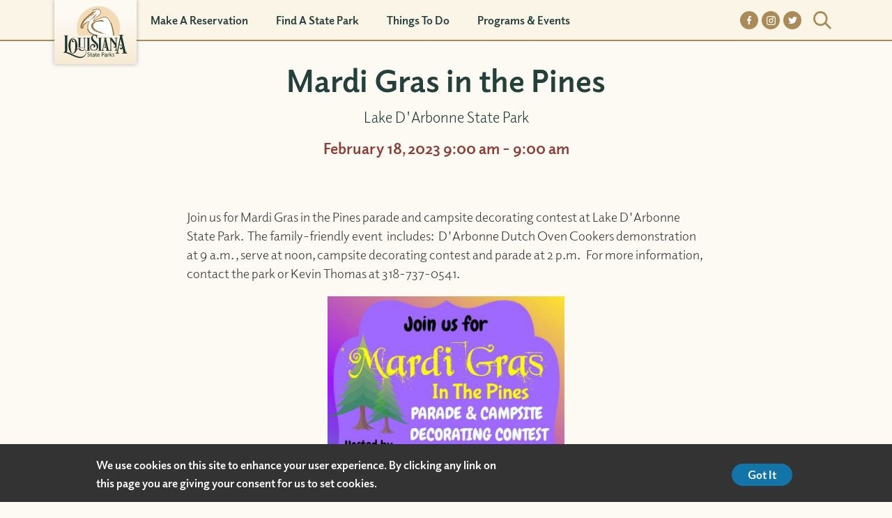

--- FILE ---
content_type: text/html; charset=UTF-8
request_url: https://www.lastateparks.com/events/mardi-gras-in-the-pines
body_size: 19533
content:
<!DOCTYPE html>
<html lang="en" dir="ltr" prefix="og: https://ogp.me/ns#">
  <head>

    <!-- Google Tag Manager -->
    <script>(function(w,d,s,l,i){w[l]=w[l]||[];w[l].push({'gtm.start':
          new Date().getTime(),event:'gtm.js'});var f=d.getElementsByTagName(s)[0],
        j=d.createElement(s),dl=l!='dataLayer'?'&l='+l:'';j.async=true;j.src=
        'https://www.googletagmanager.com/gtm.js?id='+i+dl;f.parentNode.insertBefore(j,f);
      })(window,document,'script','dataLayer','GTM-WTH92NJ');</script>
    <!-- End Google Tag Manager -->


    <meta charset="utf-8" />
<link rel="canonical" href="https://www.lastateparks.com/events/mardi-gras-in-the-pines" />
<script>    window.dataLayer = window.dataLayer || [];
          window.dataLayer.push({"content_type":"event","listing_id":"","parent_term":""});
    </script>
<meta name="Generator" content="Drupal 10 (https://www.drupal.org)" />
<meta name="MobileOptimized" content="width" />
<meta name="HandheldFriendly" content="true" />
<meta name="viewport" content="width=device-width, initial-scale=1.0" />
<style>div#sliding-popup, div#sliding-popup .eu-cookie-withdraw-banner, .eu-cookie-withdraw-tab {background: #0779bf} div#sliding-popup.eu-cookie-withdraw-wrapper { background: transparent; } #sliding-popup h1, #sliding-popup h2, #sliding-popup h3, #sliding-popup p, #sliding-popup label, #sliding-popup div, .eu-cookie-compliance-more-button, .eu-cookie-compliance-secondary-button, .eu-cookie-withdraw-tab { color: #ffffff;} .eu-cookie-withdraw-tab { border-color: #ffffff;}</style>
<link rel="icon" href="/themes/custom/mmg8_cog/favicon.ico" type="image/vnd.microsoft.icon" />

    <meta name="referrer" content="unsafe-url">
    <title>Mardi Gras in the Pines | Louisiana State Parks - Culture, Recreation, and Tourism</title>
    <link rel="stylesheet" media="all" href="/themes/contrib/stable/css/system/components/ajax-progress.module.css?t9hjrb" />
<link rel="stylesheet" media="all" href="/themes/contrib/stable/css/system/components/align.module.css?t9hjrb" />
<link rel="stylesheet" media="all" href="/themes/contrib/stable/css/system/components/autocomplete-loading.module.css?t9hjrb" />
<link rel="stylesheet" media="all" href="/themes/contrib/stable/css/system/components/fieldgroup.module.css?t9hjrb" />
<link rel="stylesheet" media="all" href="/themes/contrib/stable/css/system/components/container-inline.module.css?t9hjrb" />
<link rel="stylesheet" media="all" href="/themes/contrib/stable/css/system/components/clearfix.module.css?t9hjrb" />
<link rel="stylesheet" media="all" href="/themes/contrib/stable/css/system/components/details.module.css?t9hjrb" />
<link rel="stylesheet" media="all" href="/themes/contrib/stable/css/system/components/hidden.module.css?t9hjrb" />
<link rel="stylesheet" media="all" href="/themes/contrib/stable/css/system/components/item-list.module.css?t9hjrb" />
<link rel="stylesheet" media="all" href="/themes/contrib/stable/css/system/components/js.module.css?t9hjrb" />
<link rel="stylesheet" media="all" href="/themes/contrib/stable/css/system/components/nowrap.module.css?t9hjrb" />
<link rel="stylesheet" media="all" href="/themes/contrib/stable/css/system/components/position-container.module.css?t9hjrb" />
<link rel="stylesheet" media="all" href="/themes/contrib/stable/css/system/components/progress.module.css?t9hjrb" />
<link rel="stylesheet" media="all" href="/themes/contrib/stable/css/system/components/reset-appearance.module.css?t9hjrb" />
<link rel="stylesheet" media="all" href="/themes/contrib/stable/css/system/components/resize.module.css?t9hjrb" />
<link rel="stylesheet" media="all" href="/themes/contrib/stable/css/system/components/sticky-header.module.css?t9hjrb" />
<link rel="stylesheet" media="all" href="/themes/contrib/stable/css/system/components/system-status-counter.css?t9hjrb" />
<link rel="stylesheet" media="all" href="/themes/contrib/stable/css/system/components/system-status-report-counters.css?t9hjrb" />
<link rel="stylesheet" media="all" href="/themes/contrib/stable/css/system/components/system-status-report-general-info.css?t9hjrb" />
<link rel="stylesheet" media="all" href="/themes/contrib/stable/css/system/components/tabledrag.module.css?t9hjrb" />
<link rel="stylesheet" media="all" href="/themes/contrib/stable/css/system/components/tablesort.module.css?t9hjrb" />
<link rel="stylesheet" media="all" href="/themes/contrib/stable/css/system/components/tree-child.module.css?t9hjrb" />
<link rel="stylesheet" media="all" href="/modules/contrib/chosen/css/chosen-drupal.css?t9hjrb" />
<link rel="stylesheet" media="all" href="/modules/contrib/eu_cookie_compliance/css/eu_cookie_compliance.css?t9hjrb" />
<link rel="stylesheet" media="all" href="/modules/contrib/extlink/extlink.css?t9hjrb" />
<link rel="stylesheet" media="all" href="/themes/custom/mmg8_cog/dist/non-critical.min.css?t9hjrb" />
<link rel="stylesheet" media="all" href="/libraries/chosen/chosen.min.css?t9hjrb" />
<link rel="stylesheet" media="all" href="/themes/custom/mmg8_cog/libraries/slick/slick.css?t9hjrb" />
<link rel="stylesheet" media="all" href="/themes/custom/mmg8_cog/dist/components/node/card.min.css?t9hjrb" />
<link rel="stylesheet" media="all" href="/themes/custom/mmg8_cog/dist/component-entities/shared-component-styles.min.css?t9hjrb" />
<link rel="stylesheet" media="all" href="/themes/custom/mmg8_cog/dist/component-entities/related-events/related-events.min.css?t9hjrb" />
<link rel="stylesheet" media="all" href="/themes/custom/mmg8_cog/dist/component-entities/menu/menu.min.css?t9hjrb" />
<link rel="stylesheet" media="all" href="/themes/custom/mmg8_cog/dist/component-entities/alerts/alerts.min.css?t9hjrb" />
<link rel="stylesheet" media="all" href="/themes/custom/mmg8_cog/dist/components/node/listings/listing-full.min.css?t9hjrb" />

    
    <style type="text/css">@charset "UTF-8";@import url(https://use.typekit.net/btv6ifz.css);img,legend{border:0}legend,td,th{padding:0}html{font-family:sans-serif;-ms-text-size-adjust:100%;-webkit-text-size-adjust:100%}body{margin:0}article,aside,details,figcaption,figure,footer,header,hgroup,main,menu,nav,section,summary{display:block}audio,canvas,progress,video{display:inline-block;vertical-align:baseline}audio:not([controls]){display:none;height:0}[hidden],template{display:none}a{background-color:transparent}a:active,a:hover{outline:0}abbr[title]{border-bottom:1px dotted}b,optgroup,strong{font-weight:700}dfn{font-style:italic}h1{font-size:2em;margin:.67em 0}mark{background:#ff0;color:#000}small{font-size:80%}sub,sup{font-size:75%;line-height:0;position:relative;vertical-align:baseline}sup{top:-.5em}sub{bottom:-.25em}svg:not(:root){overflow:hidden}figure{margin:1em 40px}hr{box-sizing:content-box;height:0}pre,textarea{overflow:auto}code,kbd,pre,samp{font-family:monospace,monospace;font-size:1em}button,input,optgroup,select,textarea{color:inherit;font:inherit;margin:0}button{overflow:visible}button,select{text-transform:none}button,html input[type=button],input[type=reset],input[type=submit]{-webkit-appearance:button;cursor:pointer}button[disabled],html input[disabled]{cursor:default}button::-moz-focus-inner,input::-moz-focus-inner{border:0;padding:0}input{line-height:normal}input[type=checkbox],input[type=radio]{box-sizing:border-box;padding:0}input[type=number]::-webkit-inner-spin-button,input[type=number]::-webkit-outer-spin-button{height:auto}input[type=search]{-webkit-appearance:textfield;box-sizing:content-box}input[type=search]::-webkit-search-cancel-button,input[type=search]::-webkit-search-decoration{-webkit-appearance:none}fieldset{border:1px solid silver;margin:0 2px;padding:.35em .625em .75em}table{border-collapse:collapse;border-spacing:0}.lead-in{color:#24403b;font-size:1.9rem;font-weight:700;line-height:1.47;margin:.5rem 0 1rem}.hr-80{background-color:#8d403b;border:0;height:3px;margin:0 0 1rem;width:8rem}.lead-in{color:#24403b;font-size:1.9rem;font-weight:700;line-height:1.47;margin:.5rem 0 1rem}.hr-80{background-color:#8d403b;border:0;height:3px;margin:0 0 1rem;width:8rem}#header{background-color:#fbf5e8;border-bottom:2px solid #aa8b58;display:block;height:5.3rem;width:100%;position:relative;z-index:2}@media screen and (min-width:1024px){#header{height:5.9rem}}#header>.container{max-width:102.4rem;margin:0 auto 0;display:flex;justify-content:space-between;align-items:flex-start;padding:0 1.8rem}@media screen and (min-width:1024px){#header>.container{align-items:stretch;height:100%;padding:0;position:relative}}@media screen and (min-width:1280px){#header>.container{max-width:112.5rem;margin:0 auto 0}}#header ul.menu,#header ul.menu li,#header ul.menu ul,#header ul.menu ul li,#header ul.menu ul ul li{list-style-type:none;margin:0;padding:0}#header ul.menu li,#header ul.menu ul li{display:block}#header ul.menu li a,#header ul.menu ul li a{border:0}#header #logo{border-bottom:0;width:8rem;z-index:2}#header #logo img,#header #logo svg{box-shadow:0 0 6px rgba(0,0,0,.29);display:block;height:6.3rem;max-width:none;width:8rem}@media screen and (min-width:1024px){#header #logo{margin:0;width:11.8rem}#header #logo img,#header #logo svg{height:9.2rem;width:11.8rem}}#header #main-menu li.level-1>a{color:#24403b;font-size:1.6rem;margin:0 2rem;padding:2rem 0;border-bottom:2px solid #aa8b58}#header #main-menu li.level-1 a{display:block;text-decoration:none}#header #main-menu .menu-item--expanded>*{display:none}#header #main-menu .menu-item--expanded .mega{background-color:#24403b;padding:2rem 0}#header #main-menu .menu-item--expanded.opened>a{background-image:url("data:image/svg+xml;charset=US-ASCII,%3Csvg%20xmlns%3D%22http%3A%2F%2Fwww.w3.org%2F2000%2Fsvg%22%20viewBox%3D%220%200%205.4%203.41%22%3E%3Ctitle%3Eup-arrow-wht%3C%2Ftitle%3E%3Cpath%20d%3D%22M.43%2C3.09%2C2.78.75%2C5.12%2C3.09%22%20transform%3D%22translate%28-0.08%20-0.04%29%22%20fill%3D%22none%22%20stroke%3D%22%23aa8b58%22%2F%3E%3C%2Fsvg%3E");border-bottom:0}#header #main-menu .menu-item--expanded.opened>.mega{display:block}#header #main-menu .menu-item--expanded.opened>.mega a{color:#fff;font-weight:400;padding:1rem 4rem}#header #main-menu .menu-item--expanded>a{background-image:url("data:image/svg+xml;charset=US-ASCII,%3Csvg%20xmlns%3D%22http%3A%2F%2Fwww.w3.org%2F2000%2Fsvg%22%20viewBox%3D%220%200%205.4%203.41%22%3E%3Ctitle%3Edown-arrow-wht%3C%2Ftitle%3E%3Cpath%20d%3D%22M5.12.41%2C2.78%2C2.75.43.4%22%20transform%3D%22translate%28-0.08%20-0.05%29%22%20fill%3D%22none%22%20stroke%3D%22%23aa8b58%22%2F%3E%3C%2Fsvg%3E");background-position:center right 1.5rem;background-repeat:no-repeat;background-size:1.5rem}@media screen and (min-width:1024px){#header #main-menu{flex-grow:1}#header #main-menu>ul{align-items:center;display:flex;height:100%;width:100%}#header #main-menu>ul>*{flex:0 1 auto}#header #main-menu li.level-1{position:relative}#header #main-menu li.level-1>a{background-image:none;border-bottom:0;color:#24403b;font-size:1.6rem;margin:0;padding:2rem}#header #main-menu li.level-1.menu-item--expanded.opened,#header #main-menu li.level-1:focus-within:not(.menu-item--expanded),#header #main-menu li.level-1:hover:not(.menu-item--expanded){border-bottom:5px solid #aa8b58}#header #main-menu li.level-1.menu-item--expanded.opened a,#header #main-menu li.level-1:focus-within:not(.menu-item--expanded) a,#header #main-menu li.level-1:hover:not(.menu-item--expanded) a{padding-bottom:1.5rem}#header #main-menu li.level-1.menu-item--expanded.opened>.mega{display:block;opacity:1;visibility:visible;pointer-events:auto}#header #main-menu li.level-1.menu-item--expanded.opened>.mega>.inner{height:auto;opacity:1}#header #main-menu li.level-1.menu-item--expanded.opened>.mega a{opacity:1;padding:1rem;font-weight:800;color:#24403b}#header #main-menu li.level-1.menu-item--expanded.opened>.mega a:hover{text-decoration:underline;cursor:pointer}#header #main-menu li.level-1.menu-item--expanded.opened>.mega a:focus-visible{outline:2px solid #aa8b58;outline-offset:2px;text-decoration:underline}#header #main-menu li.level-1.menu-item--expanded.opened a{background:0 0}#header #main-menu li.level-1 .mega{background-color:#f3e3c4;border-top:3px solid #aa8b58;display:block;opacity:0;padding:0;position:absolute;top:calc(100% - .5rem);transition:opacity .5s,visibility .5s;visibility:hidden;width:25rem}#header #main-menu li.level-1 .mega>.inner{height:0;max-height:60rem;padding:2rem 0;transition:height .5s}#header #main-menu li.level-1 .mega a{color:#24403b;padding:1rem}#header #main-menu li.level-1 .mega a:hover{text-decoration:underline}#header #main-menu li.level-1 .mega a:focus-visible{outline:2px solid #aa8b58;outline-offset:2px;text-decoration:underline}}#header #search-container{display:block;margin:5rem auto;width:70%}@media screen and (min-width:1024px){#header #search-container{align-items:center;display:flex;height:100%;margin:0;position:absolute;right:0;width:auto}}#header #search-container h2{display:none}#header #search-container .form-item-search{align-items:center;display:flex}#header #search-container label{margin:0 2rem 0 0;padding:0}@media screen and (min-width:1024px){#header #search-container label{margin:0 1rem 0 0}}#header #search-container label::before{background-image:url("data:image/svg+xml;charset=US-ASCII,%3Csvg%20id%3D%22Layer_1%22%20xmlns%3D%22http%3A%2F%2Fwww.w3.org%2F2000%2Fsvg%22%20viewBox%3D%220%200%2018.9%2018.3%22%3E%3Cstyle%3E.st0{fill%3Anone%3Bstroke%3A%23aa8b58%3Bstroke-width%3A2}%3C%2Fstyle%3E%3Cg%20id%3D%22search%22%3E%3Ccircle%20class%3D%22st0%22%20cx%3D%227.5%22%20cy%3D%227.5%22%20r%3D%226.5%22%2F%3E%3Cpath%20id%3D%22Line_284-2%22%20class%3D%22st0%22%20d%3D%22M12.5%2012l5.7%205.6%22%2F%3E%3C%2Fg%3E%3C%2Fsvg%3E");background-position:center;background-repeat:no-repeat;background-size:100%;content:"";display:block;margin:0;height:2.6rem;width:2.6rem}#header #search-container input[id^=edit-search]{background-image:url("data:image/svg+xml;charset=US-ASCII,%3Csvg%20id%3D%22Layer_1%22%20xmlns%3D%22http%3A%2F%2Fwww.w3.org%2F2000%2Fsvg%22%20viewBox%3D%220%200%2016.9%2012.2%22%3E%3Cstyle%3E.st0{fill%3Anone%3Bstroke%3A%23a47f4c%3Bstroke-width%3A2}%3C%2Fstyle%3E%3Cg%20id%3D%22Group_2367%22%20transform%3D%22translate%28-7.615%202.271%29%22%3E%3Cpath%20id%3D%22Line_283%22%20class%3D%22st0%22%20d%3D%22M7.6%204h15.5%22%2F%3E%3Cpath%20id%3D%22Path_1692%22%20class%3D%22st0%22%20d%3D%22M17.4-1.5L23%203.8l-5.6%205.4%22%2F%3E%3C%2Fg%3E%3C%2Fsvg%3E");background-color:#fdfaf4;background-position:center right 1rem;background-repeat:no-repeat;background-size:15px auto;border:0;border-radius:2rem;box-shadow:0 0 1rem rgba(0,0,0,.3);color:#000;font-size:1.6rem;line-height:1.2;min-width:0;padding:1rem;width:100%}@media screen and (min-width:1024px){#header #search-container input[id^=edit-search]{opacity:0;padding:0;transition:all .2s;width:0}}#header #search-container .form-item{margin:0;padding:0}#header #search-container.closed #search-close-desktop{display:none}@media screen and (min-width:1024px){#header #search-container.opened input[id^=edit-search]{opacity:1;padding:.5rem 1rem;width:20rem}}@media screen and (min-width:1280px){#header #search-container.opened input[id^=edit-search]{width:30rem}}#header #search-toggle-desktop{background-image:url("data:image/svg+xml;charset=US-ASCII,%3Csvg%20xmlns%3D%22http%3A%2F%2Fwww.w3.org%2F2000%2Fsvg%22%20viewBox%3D%220%200%2029.55%2030.07%22%3E%3Cpath%20fill%3D%22none%22%20stroke%3D%22%2324403b%22%20stroke-width%3D%225%22%20d%3D%22M1.77%201.77l26.01%2026.02m-26.01.52L27.78%202.29%22%2F%3E%3C%2Fsvg%3E");background-repeat:no-repeat;background-position:center;background-size:1.5rem;border:0;display:none;margin:0;padding:0 2rem 0 0;width:2.6rem;height:2.6rem}#header #search-toggle-desktop span{position:absolute!important;height:1px;width:1px;overflow:hidden;clip:rect(1px,1px,1px,1px);word-wrap:normal}#header .views-exposed-form [id^=edit-actions],#header .views-exposed-form label span{position:absolute!important;height:1px;width:1px;overflow:hidden;clip:rect(1px,1px,1px,1px);word-wrap:normal}#header .views-exposed-form .contextual{display:none!important}#header #search-close-desktop{background-image:url("data:image/svg+xml;charset=US-ASCII,%3Csvg%20xmlns%3D%22http%3A%2F%2Fwww.w3.org%2F2000%2Fsvg%22%20viewBox%3D%220%200%2029.55%2030.07%22%3E%3Cpath%20fill%3D%22none%22%20stroke%3D%22%2324403b%22%20stroke-width%3D%225%22%20d%3D%22M1.77%201.77l26.01%2026.02m-26.01.52L27.78%202.29%22%2F%3E%3C%2Fsvg%3E");background-color:transparent;background-position:center;background-repeat:no-repeat;background-size:1.5rem;border:0;display:none;height:2.6rem;width:2.6rem}@media screen and (min-width:1024px){#header #search-close-desktop{display:block}}#header #search-close-desktop span{position:absolute!important;height:1px;width:1px;overflow:hidden;clip:rect(1px,1px,1px,1px);word-wrap:normal}#header #nav-toggle{background-image:url("data:image/svg+xml;charset=US-ASCII,%3Csvg%20xmlns%3D%22http%3A%2F%2Fwww.w3.org%2F2000%2Fsvg%22%20viewBox%3D%220%200%2038.9%2015.74%22%3E%3Cpath%20d%3D%22M38.9%201H0m38.9%206.89H0m38.9%206.85H0%22%20fill%3D%22%2324403b%22%20stroke%3D%22%2324403b%22%20stroke-width%3D%222%22%2F%3E%3C%2Fsvg%3E");background-color:transparent;width:4.5rem;height:4.5rem;border:0;background-size:45px 18px;background-position:center;background-repeat:no-repeat}#header #nav-toggle:focus{outline:auto}#header #nav-toggle span{position:absolute!important;height:1px;width:1px;overflow:hidden;clip:rect(1px,1px,1px,1px);word-wrap:normal}#header #nav-toggle.opened{background-image:url("data:image/svg+xml;charset=US-ASCII,%3Csvg%20xmlns%3D%22http%3A%2F%2Fwww.w3.org%2F2000%2Fsvg%22%20viewBox%3D%220%200%2029.55%2030.07%22%3E%3Cpath%20fill%3D%22none%22%20stroke%3D%22%2324403b%22%20stroke-width%3D%225%22%20d%3D%22M1.77%201.77l26.01%2026.02m-26.01.52L27.78%202.29%22%2F%3E%3C%2Fsvg%3E");background-size:22px 22px}@media screen and (min-width:1024px){#header #nav-toggle{display:none}}#header--menus-container{background-color:#f3e3c4;left:0;overflow:hidden;padding:0;position:absolute;top:5.3rem;transition:all .2s;width:100%;z-index:1}@media screen and (min-width:1024px){#header--menus-container{background-color:transparent;display:flex;flex-direction:column-reverse;justify-content:space-between;left:unset;margin:0;overflow:visible;padding:0;position:relative;top:unset}#header--menus-container.opened{display:flex}}#header--menus-container.opened .header--menus-container--inner{height:calc(100vh - 5.3rem);padding:4rem 0;top:0}@media screen and (min-width:1024px){#header--menus-container.opened .header--menus-container--inner{height:100%;padding:0;top:unset}}#header--menus-container .header--menus-container--inner{display:flex;flex-direction:column;height:0;justify-content:space-between;padding:0;position:relative;top:-100vw;transition:all .2s}@media screen and (min-width:1024px){#header--menus-container .header--menus-container--inner{height:100%;flex-direction:row;position:relative;top:unset}}.menu--header-utility{display:flex;justify-content:center}@media screen and (min-width:1024px){.menu--header-utility{justify-content:flex-end}#header .menu--header-utility.menu{align-items:center;display:flex;margin-right:5rem}}.menu--header-utility a{background-color:#aa8b58;background-position:center;background-repeat:no-repeat;background-size:50%;border-radius:50%;display:inline-block;height:2.6rem;margin:0 .25rem;text-indent:-5555px;transition:all .2s;width:2.6rem}.menu--header-utility a:hover{background-color:rgba(170,139,88,.3)}.menu--header-utility a.facebook{background-image:url("data:image/svg+xml;charset=US-ASCII,%3Csvg%20xmlns%3D%22http%3A%2F%2Fwww.w3.org%2F2000%2Fsvg%22%20viewBox%3D%220%200%206.3%2011.8%22%3E%3Cpath%20d%3D%22M5.9%206.6l.3-2.1h-2V3.1c-.1-.6.4-1.1%201-1.1h1.1V.2C5.8.1%205.2%200%204.7%200%203.2-.1%202%201%201.9%202.4v2.1H0v2.1h1.9v5.2h2.3V6.6h1.7z%22%20fill%3D%22%23fff%22%2F%3E%3C%2Fsvg%3E");background-size:25%}.menu--header-utility a.facebook:hover{background-image:url("data:image/svg+xml;charset=US-ASCII,%3Csvg%20xmlns%3D%22http%3A%2F%2Fwww.w3.org%2F2000%2Fsvg%22%20viewBox%3D%220%200%206.3%2011.8%22%3E%3Cpath%20d%3D%22M5.9%206.6l.3-2.1h-2V3.1c-.1-.6.4-1.1%201-1.1h1.1V.2C5.8.1%205.2%200%204.7%200%203.2-.1%202%201%201.9%202.4v2.1H0v2.1h1.9v5.2h2.3V6.6h1.7z%22%20fill%3D%22%23aa8b58%22%2F%3E%3C%2Fsvg%3E")}.menu--header-utility a.twitter{background-image:url("data:image/svg+xml;charset=US-ASCII,%3Csvg%20xmlns%3D%22http%3A%2F%2Fwww.w3.org%2F2000%2Fsvg%22%20viewBox%3D%220%200%2011.9%209.6%22%3E%3Cpath%20d%3D%22M11.9%201.1c-.4.2-.9.3-1.4.4.5-.3.9-.8%201.1-1.3-.5.3-1%20.5-1.5.6-.9-1-2.5-1-3.4-.1-.6.4-.9%201.1-.9%201.7%200%20.2%200%20.4.1.6-2-.1-3.8-1-5-2.5C.2%201.6.5%203%201.6%203.7c-.4%200-.8-.1-1.1-.3%200%201.2.8%202.2%202%202.4-.3.1-.5.1-.7.1h-.5c.3%201%201.2%201.7%202.3%201.7-.9.7-1.9%201-3%201H0c1.1.7%202.4%201.1%203.7%201.1%203.8%200%206.9-3%206.9-6.8v-.4c.5-.4.9-.9%201.3-1.4z%22%20fill%3D%22%23fff%22%2F%3E%3C%2Fsvg%3E")}.menu--header-utility a.twitter:hover{background-image:url("data:image/svg+xml;charset=US-ASCII,%3Csvg%20xmlns%3D%22http%3A%2F%2Fwww.w3.org%2F2000%2Fsvg%22%20viewBox%3D%220%200%2011.9%209.6%22%3E%3Cpath%20d%3D%22M11.9%201.1c-.4.2-.9.3-1.4.4.5-.3.9-.8%201.1-1.3-.5.3-1%20.5-1.5.6-.9-1-2.5-1-3.4-.1-.6.4-.9%201.1-.9%201.7%200%20.2%200%20.4.1.6-2-.1-3.8-1-5-2.5C.2%201.6.5%203%201.6%203.7c-.4%200-.8-.1-1.1-.3%200%201.2.8%202.2%202%202.4-.3.1-.5.1-.7.1h-.5c.3%201%201.2%201.7%202.3%201.7-.9.7-1.9%201-3%201H0c1.1.7%202.4%201.1%203.7%201.1%203.8%200%206.9-3%206.9-6.8v-.4c.5-.4.9-.9%201.3-1.4z%22%20fill%3D%22%23aa8b58%22%2F%3E%3C%2Fsvg%3E")}.menu--header-utility a.instagram{background-image:url("data:image/svg+xml;charset=US-ASCII,%3Csvg%20id%3D%22Layer_1%22%20xmlns%3D%22http%3A%2F%2Fwww.w3.org%2F2000%2Fsvg%22%20viewBox%3D%220%200%2011.4%2011.4%22%3E%3Cstyle%3E.st0{fill%3Anone%3Bstroke%3A%23fff}%3C%2Fstyle%3E%3Cg%20id%3D%22instagram%22%3E%3Cpath%20class%3D%22st0%22%20d%3D%22M3%20.5h5.4c1.4%200%202.5%201.1%202.5%202.5v5.4c0%201.4-1.1%202.5-2.5%202.5H3C1.6%2010.9.5%209.8.5%208.4V3C.5%201.6%201.6.5%203%20.5z%22%2F%3E%3Cellipse%20class%3D%22st0%22%20cx%3D%225.7%22%20cy%3D%225.9%22%20rx%3D%222.2%22%20ry%3D%222.2%22%2F%3E%3Cellipse%20cx%3D%228.1%22%20cy%3D%222.6%22%20rx%3D%22.8%22%20ry%3D%22.8%22%20fill%3D%22%23fff%22%2F%3E%3Cellipse%20class%3D%22st0%22%20cx%3D%228.1%22%20cy%3D%222.6%22%20rx%3D%22.3%22%20ry%3D%22.3%22%2F%3E%3C%2Fg%3E%3C%2Fsvg%3E")}.menu--header-utility a.instagram:hover{background-image:url("data:image/svg+xml;charset=US-ASCII,%3Csvg%20id%3D%22Layer_1%22%20xmlns%3D%22http%3A%2F%2Fwww.w3.org%2F2000%2Fsvg%22%20viewBox%3D%220%200%2011.4%2011.4%22%3E%3Cstyle%3E.st0{fill%3Anone%3Bstroke%3A%23aa8b58}%3C%2Fstyle%3E%3Cg%20id%3D%22instagram%22%3E%3Cpath%20class%3D%22st0%22%20d%3D%22M3%20.5h5.4c1.4%200%202.5%201.1%202.5%202.5v5.4c0%201.4-1.1%202.5-2.5%202.5H3C1.6%2010.9.5%209.8.5%208.4V3C.5%201.6%201.6.5%203%20.5z%22%2F%3E%3Cellipse%20class%3D%22st0%22%20cx%3D%225.7%22%20cy%3D%225.9%22%20rx%3D%222.2%22%20ry%3D%222.2%22%2F%3E%3Cellipse%20cx%3D%228.1%22%20cy%3D%222.6%22%20rx%3D%22.8%22%20ry%3D%22.8%22%20fill%3D%22%23aa8b58%22%2F%3E%3Cellipse%20class%3D%22st0%22%20cx%3D%228.1%22%20cy%3D%222.6%22%20rx%3D%22.3%22%20ry%3D%22.3%22%2F%3E%3C%2Fg%3E%3C%2Fsvg%3E")}*,::after,::before{box-sizing:border-box}html{font-size:62.5%}body,html{margin:0;min-height:100%;padding:0}body{background-color:#fdfaf4;color:#333;font-family:elido,'"Helvetica Neue", "Helvetica", "Arial", sans-serif';font-size:1.6rem;font-weight:400;line-height:1.625;position:relative}h1{font-size:3.8rem;line-height:1.73;margin:2.5rem 0 3.5rem;color:#24403b;font-weight:700}@media screen and (min-width:1024px){h1{font-size:4.5rem}}h2{font-size:2.2rem;line-height:1.45;margin:.5rem 0 3.5rem;color:#24403b;font-weight:400}h3{font-size:2.6rem;line-height:1.23;margin:1rem 0 1.5rem;color:#aa8b58;font-weight:700}h4{font-size:2.4rem;line-height:1.25;margin:1rem 0 1.5rem;color:#aa8b58;font-weight:700}h5{font-size:2.2rem;line-height:1.27;margin:1rem 0 1.5rem;color:#aa8b58;font-weight:700}h6{font-size:1.9rem;line-height:1.47;margin:.5rem 0 1rem;color:#24403b;font-weight:700;text-transform:uppercase}body .menu-item{padding-top:0;margin:0}a,a:visited{text-decoration:none;color:#1375a7;font-weight:800}a.text-w-border,a:visited.text-w-border{border-bottom:1px solid #1375a7}#toolbar-administration a,#toolbar-administration a:visited{border:0}.field--type-text-long a:not(.arrow-cta),.field--type-text-with-summary a:not(.arrow-cta){text-decoration:underline}b,strong{font-weight:700}em,i{font-style:italic}sub,sup{font-size:1.3rem}u{text-decoration:underline}hr{border:1px solid #aa8b58}img,svg{max-width:100%;height:auto}ul{padding-left:2rem;margin-bottom:4rem;margin-left:2rem}ul li{margin:5px 0 6px}.item-list ol,ol{padding-left:2rem;margin-left:2rem;margin-bottom:4rem}.item-list ol li,ol li{margin:5px 0 6px}blockquote{font-style:italic;font-size:3rem;line-height:1.67;margin:0;padding:3rem 2rem;position:relative}blockquote::before{font-size:3.2rem;content:"“";position:absolute;left:0;top:3rem}@media screen and (min-width:1024px){blockquote{font-size:3.4rem;line-height:1.59}}blockquote p:first-child{margin-top:0}blockquote p:last-child{margin-bottom:0}div.responsive-embed-container{position:relative;padding-bottom:56.25%;height:0;overflow:hidden;max-width:100%}div.responsive-embed-container embed,div.responsive-embed-container iframe,div.responsive-embed-container object{position:absolute;top:0;left:0;width:100%;height:100%}@media screen and (min-width:768px){.align-left,.align-left img,img[data-align=left]{float:left;margin-right:2rem}}@media screen and (min-width:768px){.align-right,.align-right img,img[data-align=right]{float:right;margin-left:2rem}}@media screen and (min-width:768px){.align-center,.align-center img,img[data-align=center]{display:block;margin:2rem auto}}.photo_caption_wrapper,div.mmg8-caption,figure figcaption,p.mmg8-caption{font-size:1.6rem;color:#333;position:relative;text-align:right;font-style:italic;line-height:2.25;padding-right:calc(2rem + 3px);padding-bottom:8px;padding-top:4px;float:left;clear:both;width:100%}.photo_caption_wrapper::after,div.mmg8-caption::after,figure figcaption::after,p.mmg8-caption::after{position:absolute;content:"";width:80px;height:5px;background-color:#0074bb;right:2rem;bottom:0}.photo_caption_wrapper{margin-top:-.8rem}.cke_widget_wrapper figure{display:table!important}.cke_widget_wrapper figure figcaption{margin-top:0}details summary{cursor:pointer}.component--hero{background-color:#24403b;background-image:url(/themes/custom/mmg8_cog/dist/images/hero-bg.png);background-repeat:no-repeat;background-size:100%;position:relative;width:100%}.component--hero::before{background-repeat:no-repeat;background-size:100%;bottom:0;left:0;opacity:.5;position:absolute;right:0;top:0}.component--hero>.content{max-width:128rem;margin:0 auto 0;position:relative}@media screen and (min-width:768px){.component--hero>.content{display:flex;padding:4.1rem 0 6.3rem 7.5rem}}.component--hero .text-overlay{align-items:center;color:#fff;display:flex;flex-shrink:0;padding:5rem 3rem;width:35rem}@media screen and (min-width:768px){.component--hero .text-overlay{padding:0}}.component--hero div.field--name-field-hero-title,.component--hero h1.field--name-field-hero-title{font-size:3.8rem;line-height:1.73;margin:2.5rem 0 3.5rem;color:#24403b;font-weight:700;color:#fff;font-size:3.5rem!important;line-height:1.25;margin:0 0 3rem!important}@media screen and (min-width:1024px){.component--hero div.field--name-field-hero-title,.component--hero h1.field--name-field-hero-title{font-size:4.5rem}}@media screen and (min-width:768px){.component--hero div.field--name-field-hero-title,.component--hero h1.field--name-field-hero-title{font-size:4rem!important}}.component--hero .field--name-field-hero-cta a{background-color:#1375a7;border:0;border-radius:4rem;color:#fff;display:inline-block;font-size:1.6rem;font-weight:700;line-height:1;padding:.8rem 2.3rem;position:relative;transition:all .2s;text-decoration:none!important}.component--hero .field--name-field-hero-cta a:hover{background-color:#b8daeb;color:#1375a7;border-color:transparent}.component--hero .field--name-field-hero-image{max-width:200rem;margin:0 auto}.component--hero .field--name-field-hero-image img{display:block}.component--hero .field--name-field-hero-image .field--name-field-media-caption{color:#fff}.lead-in{color:#24403b;font-size:1.9rem;font-weight:700;line-height:1.47;margin:.5rem 0 1rem}.hr-80{background-color:#8d403b;border:0;height:3px;margin:0 0 1rem;width:8rem}.component--slideshow{overflow:hidden}.component--slideshow>.content{max-width:83.8rem;margin:4rem auto 4rem}.component--slideshow .mmg8-slideshow--slides{max-width:73.8rem;margin:0 auto 0;opacity:0;transition:opacity .5s}.component--slideshow .mmg8-slideshow--slides.single-slide,.component--slideshow .mmg8-slideshow--slides.slick-initialized{opacity:1}.component--slideshow .mmg8-slideshow--slides .paragraph{position:relative}.component--slideshow .slick-arrows .slick-arrow{position:relative;display:block;border:0;text-indent:-5555px;width:3.2rem;height:3.2rem;overflow:hidden;background-color:transparent;border-radius:50%}.component--slideshow .slick-arrows .slick-arrow::after{background-image:url("data:image/svg+xml;charset=US-ASCII,%3Csvg%20data-name%3D%22arrow%20button%22%20xmlns%3D%22http%3A%2F%2Fwww.w3.org%2F2000%2Fsvg%22%20width%3D%2232%22%20height%3D%2232%22%3E%3Cg%20data-name%3D%22Ellipse%20295%22%20fill%3D%22%23fdfaf4%22%20stroke%3D%22%23a47f4c%22%20stroke-width%3D%223%22%3E%3Ccircle%20cx%3D%2216%22%20cy%3D%2216%22%20r%3D%2216%22%20stroke%3D%22none%22%2F%3E%3Ccircle%20cx%3D%2216%22%20cy%3D%2216%22%20r%3D%2214.5%22%2F%3E%3C%2Fg%3E%3Cg%20data-name%3D%22Group%202367%22%20fill%3D%22none%22%20stroke%3D%22%23a47f4c%22%20stroke-width%3D%222%22%3E%3Cpath%20data-name%3D%22Line%20283%22%20d%3D%22M7.5%2016.204H23%22%2F%3E%3Cpath%20data-name%3D%22Path%201692%22%20d%3D%22M17.294%2010.669l5.623%205.367-5.623%205.367%22%2F%3E%3C%2Fg%3E%3C%2Fsvg%3E");content:"";background-repeat:no-repeat;background-position:center center;display:block;overflow:hidden;position:absolute;width:3.2rem;height:3.2rem;bottom:0;left:0;transition:all .2s}.component--slideshow .slick-arrows .slick-arrow:hover{cursor:pointer;opacity:.6}.component--slideshow .slick-arrows .slick-arrow:focus{outline:0}.component--slideshow .slick-arrows .slick-arrow.slick-prev{transform:rotate(180deg);left:0}.component--slideshow .slick-arrows .slick-arrow.slick-next{right:0}.component--slideshow .field--name-field-slideshow-slide-video a::after,.component--slideshow .yt-custom-thumb .field--name-field-slideshow-slide-image::after{background-image:url("data:image/svg+xml;charset=US-ASCII,%3Csvg%20xmlns%3D%22http%3A%2F%2Fwww.w3.org%2F2000%2Fsvg%22%20width%3D%2224%22%20height%3D%2218%22%3E%3Cpath%20fill%3D%22%23fff%22%20d%3D%22M9%2013v-8l8%204-8%204zm10.6-12.8c-3.6-.3-11.6-.3-15.2%200-3.9.3-4.4%202.6-4.4%208.8s.5%208.5%204.4%208.8c3.6.2%2011.6.2%2015.2%200%203.9-.2%204.4-2.6%204.4-8.8s-.5-8.5-4.4-8.8%22%2F%3E%3C%2Fsvg%3E");background-repeat:no-repeat;content:"";position:absolute;background-size:6rem 4.5rem;width:6rem;height:4.5rem;top:calc(50% - 20px);left:calc(50% - 30px)}.component--slideshow .field--name-field-slideshow-slide-video a:hover,.component--slideshow .yt-custom-thumb .field--name-field-slideshow-slide-image:hover{cursor:pointer}.component--slideshow .field--name-field-slideshow-slide-video a:hover::after,.component--slideshow .yt-custom-thumb .field--name-field-slideshow-slide-image:hover::after{background-image:url("data:image/svg+xml;charset=US-ASCII,%3Csvg%20xmlns%3D%22http%3A%2F%2Fwww.w3.org%2F2000%2Fsvg%22%20width%3D%2224%22%20height%3D%2218%22%3E%3Cpath%20fill%3D%22%23fff%22%20d%3D%22M9%2013v-8l8%204-8%204zm10.6-12.8c-3.6-.3-11.6-.3-15.2%200-3.9.3-4.4%202.6-4.4%208.8s.5%208.5%204.4%208.8c3.6.2%2011.6.2%2015.2%200%203.9-.2%204.4-2.6%204.4-8.8s-.5-8.5-4.4-8.8%22%2F%3E%3C%2Fsvg%3E")}#pg__c{position:relative}#main{overflow:auto}.arrow-cta,a.arrow-cta{background-image:url("data:image/svg+xml;charset=US-ASCII,%3Csvg%20xmlns%3D%22http%3A%2F%2Fwww.w3.org%2F2000%2Fsvg%22%20width%3D%2224.385%22%20height%3D%2212.08%22%3E%3Cg%20data-name%3D%22Group%202317%22%20fill%3D%22none%22%20stroke%3D%22%23b8daeb%22%20stroke-width%3D%222%22%3E%3Cpath%20data-name%3D%22Line%20283%22%20d%3D%22M0%206.208h23.115%22%2F%3E%3Cpath%20data-name%3D%22Path%201692%22%20d%3D%22M18.143.673l4.889%205.367-4.889%205.367%22%2F%3E%3C%2Fg%3E%3C%2Fsvg%3E");color:#1375a7;background-size:24px auto;background-repeat:no-repeat;background-position:right;border:0;font-size:1.6rem;font-weight:700;line-height:1.25;margin-right:2rem;transition:all .2s;padding-right:2.7rem}.arrow-cta:hover,a.arrow-cta:hover{background-image:url("data:image/svg+xml;charset=US-ASCII,%3Csvg%20xmlns%3D%22http%3A%2F%2Fwww.w3.org%2F2000%2Fsvg%22%20width%3D%2249.07%22%20height%3D%2212.08%22%3E%3Cg%20data-name%3D%22Group%202317%22%20fill%3D%22none%22%20stroke%3D%22%23b8daeb%22%20stroke-width%3D%222%22%3E%3Cpath%20data-name%3D%22Line%20283%22%20d%3D%22M0%206.208h48.14%22%2F%3E%3Cpath%20data-name%3D%22Path%201692%22%20d%3D%22M42.827.673l4.89%205.367-4.89%205.367%22%2F%3E%3C%2Fg%3E%3C%2Fsvg%3E");background-size:48px auto;padding-right:5.1rem}.arrow-cta-green,a.arrow-cta-green{background-image:url("data:image/svg+xml;charset=US-ASCII,%3Csvg%20xmlns%3D%22http%3A%2F%2Fwww.w3.org%2F2000%2Fsvg%22%20width%3D%2224.385%22%20height%3D%2212.08%22%3E%3Cg%20data-name%3D%22Group%202317%22%20fill%3D%22none%22%20stroke%3D%22%237b8c89%22%20stroke-width%3D%222%22%3E%3Cpath%20data-name%3D%22Line%20283%22%20d%3D%22M0%206.208h23.115%22%2F%3E%3Cpath%20data-name%3D%22Path%201692%22%20d%3D%22M18.143.673l4.889%205.367-4.889%205.367%22%2F%3E%3C%2Fg%3E%3C%2Fsvg%3E");color:#24403b;background-size:24px auto;background-repeat:no-repeat;background-position:right;border:0;font-size:1.6rem;font-weight:700;line-height:1.25;margin-right:2rem;transition:all .2s;padding-right:2.7rem}.arrow-cta-green:hover,a.arrow-cta-green:hover{background-image:url("data:image/svg+xml;charset=US-ASCII,%3Csvg%20xmlns%3D%22http%3A%2F%2Fwww.w3.org%2F2000%2Fsvg%22%20width%3D%2249.07%22%20height%3D%2212.08%22%3E%3Cg%20data-name%3D%22Group%202317%22%20fill%3D%22none%22%20stroke%3D%22%237b8c89%22%20stroke-width%3D%222%22%3E%3Cpath%20data-name%3D%22Line%20283%22%20d%3D%22M0%206.208h48.14%22%2F%3E%3Cpath%20data-name%3D%22Path%201692%22%20d%3D%22M42.827.673l4.89%205.367-4.89%205.367%22%2F%3E%3C%2Fg%3E%3C%2Fsvg%3E");background-size:48px auto;padding-right:5.1rem}.basic-button,.button,a.basic-button,a.button{background-color:#1375a7;border:0;border-radius:4rem;color:#fff;display:inline-block;font-size:1.6rem;font-weight:700;line-height:1;padding:.8rem 2.3rem;position:relative;transition:all .2s;text-decoration:none!important}.basic-button:hover,.button:hover,a.basic-button:hover,a.button:hover{background-color:#b8daeb;color:#1375a7;border-color:transparent}.component--main-content>.content,.component--single-column-content>.content{max-width:96.8rem;margin:0 auto 0;padding:3rem 2rem 2rem;position:relative}.component--main-content>.content .field--name-field-main-content-subtitle p,.component--single-column-content>.content .field--name-field-main-content-subtitle p{margin:0}.component--main-content>.content .field--name-field-article-date-published,.component--single-column-content>.content .field--name-field-article-date-published{color:#aa8b58;font-size:2.2rem}</style>
  </head>
  <body class="path--events alias--events-mardi-gras-in-the-pines logged-out">

  <!-- Google Tag Manager (noscript) -->
  <noscript><iframe src="https://www.googletagmanager.com/ns.html?id=GTM-WTH92NJ"
                    height="0" width="0" style="display:none;visibility:hidden"></iframe></noscript>
  <!-- End Google Tag Manager (noscript) -->

  <div id="skip">
      <a class="visually-hidden focusable skip-link" href="#main">
        Skip to content
      </a>
    </div>
    
      <div class="dialog-off-canvas-main-canvas" data-off-canvas-main-canvas>
    
<div  id="pg__c">

    <!-- ______________________ HEADER _______________________ -->

    <header id="header">
  <div class="container">
                  <a href="/" title="Louisiana State Parks - Culture, Recreation, and Tourism:Home" rel="home" id="logo">
          <?xml version="1.0" encoding="utf-8"?>
<!-- Generator: Adobe Illustrator 24.1.2, SVG Export Plug-In . SVG Version: 6.00 Build 0)  -->
<svg version="1.1" id="Layer_1" xmlns="http://www.w3.org/2000/svg" xmlns:xlink="http://www.w3.org/1999/xlink" x="0px" y="0px"
	 viewBox="0 0 118 92" style="enable-background:new 0 0 118 92;" xml:space="preserve">
<style type="text/css">
	.st0{fill:#FDFAF4;}
	.st1{opacity:0.703;fill:url(#Rectangle_382_1_);enable-background:new    ;}
	.st2{fill:#F3DBB6;}
	.st3{fill:#9C7744;}
	.st4{fill:#FFFFFF;}
	.st5{fill:#1C322C;}
</style>
<g id="Group_2396" transform="translate(-55 9)">
	<g transform="matrix(1, 0, 0, 1, 55, -9)">
		<rect id="Rectangle_381-2" class="st0" width="118" height="92"/>
	</g>
	
		<linearGradient id="Rectangle_382_1_" gradientUnits="userSpaceOnUse" x1="-192.5085" y1="437.7887" x2="-192.5085" y2="438.7887" gradientTransform="matrix(-118 0 0 71 -22602 -31071)">
		<stop  offset="0" style="stop-color:#FDFAF4"/>
		<stop  offset="1" style="stop-color:#F3E3C4"/>
	</linearGradient>
	<rect id="Rectangle_382" x="55" y="12" class="st1" width="118" height="71"/>
	<g id="Group_2624" transform="translate(43.867 -18.019)">
		<g id="Sun_-_Light_Feather" transform="translate(52.406 27.019)">
			<path id="Path_1980" class="st2" d="M53.1,22c0,3.7-0.7,7.4-2,10.9h-6.3c0-0.1,0-0.1,0-0.2c-0.3-4.3-1.1-8.6-2.2-12.7
				c-0.7-2.3-1.5-4.6-2.4-6.8c0,0.1,0,0.1,0,0.1c-0.1,0.5-0.1,0.9-0.2,1.4c-1.8-4.3-3.9-7.6-6.5-8.5c-0.9-0.3-1.8-0.3-2.7-0.2
				c-4.9,0.6-9.1,2.9-13.4,5.1c-0.4,0.2-0.7,0.2-0.8,0c-0.5-0.8,0.5-2.3,1-2.8c0.1-0.1,0.2-0.2,0.3-0.4c2.3-1.4,7.9-5,7.9-8.2
				c0-0.1,0-0.2,0-0.3c0,0,0.6-1.4-2.3-4.4c0,0-0.1-0.1-0.1-0.1c0,0,0,0-0.1-0.1c-0.3-0.3-0.4-0.3-1-0.2h-0.2c-0.2,0-0.3,0-0.5,0
				c0,0,0,0-0.1,0c-1.2,0-2.4,0.1-3.6,0.3c-1.3,0.2-2.6,0.5-3.8,1c-0.2,0.1-0.3,0.1-0.3,0.1s0,0.1,0.1,0.3c0.2,0.6,0.6,2.2-0.6,3
				c0,0-0.3,0.2-0.8,0.6c-0.1,0-0.1,0.1-0.2,0.1l-0.3,0.3c-1.4,1-2.7,2.1-3.9,3.1C7.8,3.6,7.8,3.6,7.7,3.7c0,0-0.1,0-0.1,0.1
				c-1,0.8-2,1.7-2.9,2.7c-1,1-2.1,2.1-3.2,3.2c0-0.2,0-0.4,0-0.5C1.4,9.3,1.3,9.4,1.2,9.5c-0.6,0.8-1.1,1.5-1.6,2.4
				c-0.8,1.2-1.5,2.5-2,3.8c-0.5,0.8-0.8,1.7-1.1,2.6c-0.2,0.8-0.8,2.7,0.6,4c0.3,0.3,0.6,0.5,1,0.5c0.6,0.3,1.3,0.2,1.9-0.2
				c0.7-0.4,1-1.3,0.7-2c-0.1-0.2-0.2-0.4-0.3-0.6l0.1-0.3c0.2-0.5,0.6-1,1-1.5c0.3-0.4,0.7-0.8,1.1-1.1c-0.1-0.2-0.1-0.4-0.2-0.6
				L8.7,13l0,0c0,0,0,0,0,0.1c0,0,0,0,0,0c-0.1,0.2-0.2,0.3-0.3,0.5c0,0,0,0,0,0c-0.1,0.2-0.2,0.3-0.3,0.5c0,0,0,0,0,0
				c-0.1,0.2-0.2,0.3-0.3,0.5l0,0.1c-0.1,0.2-0.2,0.3-0.2,0.5c0,0,0,0.1,0,0.1c-0.1,0.1-0.1,0.3-0.2,0.5c0,0,0,0.1,0,0.1
				c-0.1,0.1-0.1,0.3-0.2,0.4c0,0,0,0.1,0,0.1C7,16.5,7,16.6,6.9,16.8c0,0,0,0.1,0,0.1c0,0.1-0.1,0.3-0.1,0.4c0,0.1,0,0.1,0,0.2
				c0,0.1-0.1,0.2-0.1,0.4c0,0.1,0,0.1,0,0.2c0,0.1-0.1,0.2-0.1,0.3c0,0.1,0,0.2,0,0.3s0,0.2,0,0.3s0,0.2,0,0.3c0,0.1,0,0.2,0,0.2
				c0,0.2,0,0.3,0,0.5c0,0,0,0,0,0.1c0,0.2,0,0.4,0,0.6c0,0.5,0,1.1,0.1,1.6c0,0.2,0,0.3,0.1,0.5c0.1,0.3,0.1,0.6,0.2,1
				c0,0.2,0.1,0.3,0.1,0.5c-0.1-0.1-0.3-0.3-0.4-0.5l-0.2-0.2c-0.1-0.1-0.1-0.2-0.2-0.3s-0.2-0.2-0.2-0.3c0,0-0.1-0.1-0.1-0.1
				s0-0.1-0.1-0.1c-0.1-0.1-0.2-0.2-0.2-0.3c0,0.1,0,0.2,0,0.3c0.3,1.9,1.1,3.7,2.3,5.3c1.7,2.1,4.4,3.7,8.2,4.8
				c0.2,0.1,0.3,0.1,0.5,0.1l0.1,0H-7C-13,16.8-4.9-1,11.2-7c1.5-0.6,3.1-1,4.6-1.3c0.1,0,0.2,0,0.3-0.1c0.1,0,0.3-0.1,0.4-0.1
				c0.2,0,0.3-0.1,0.5-0.1c0.1,0,0.3-0.1,0.4-0.1c0.4-0.1,0.9-0.1,1.3-0.2h0c0.3,0,0.6-0.1,1-0.1h0c0.3,0,0.7,0,1,0
				c0.1,0,0.2,0,0.4,0c0,0,0.1,0,0.1,0c0.3,0,0.6,0,0.8,0C39.2-9,53.1,4.9,53.1,22z"/>
		</g>
		<g id="Pelican_Outline_dark_feather" transform="translate(57.67 30.651)">
			<path id="Path_1981" class="st3" d="M39.5,29.3l-28.8-0.2c-3.8-1.2-6.5-2.7-8.2-4.8c-1.2-1.5-2-3.3-2.3-5.3c0-0.1,0-0.2,0-0.3
				c0.1,0.1,0.1,0.2,0.2,0.3c0,0,0,0.1,0.1,0.1s0.1,0.1,0.1,0.1c0.1,0.1,0.2,0.2,0.2,0.3s0.2,0.2,0.2,0.3L1.1,20
				c0.1,0.2,0.3,0.3,0.4,0.5c0-0.1-0.1-0.3-0.1-0.5c-0.1-0.3-0.2-0.6-0.2-1c0-0.2-0.1-0.3-0.1-0.5C1.1,18,1,17.5,1,17
				c0-0.2,0-0.4,0-0.6c0,0,0,0,0-0.1c0-0.2,0-0.3,0-0.5c0-0.1,0-0.2,0-0.2c0-0.1,0-0.2,0-0.3s0-0.2,0-0.3s0-0.2,0-0.3
				c0-0.1,0-0.2,0.1-0.3c0-0.1,0-0.1,0-0.2c0-0.1,0.1-0.2,0.1-0.4c0-0.1,0-0.1,0-0.2c0-0.1,0.1-0.3,0.1-0.4c0,0,0-0.1,0-0.1
				c0-0.1,0.1-0.3,0.1-0.4c0,0,0-0.1,0-0.1C1.9,12.5,2,12.3,2,12.2c0,0,0-0.1,0-0.1c0.1-0.2,0.1-0.3,0.2-0.5c0,0,0-0.1,0-0.1
				c0.1-0.2,0.1-0.3,0.2-0.5l0-0.1c0.1-0.2,0.2-0.3,0.3-0.5c0,0,0,0,0,0C2.9,10.3,3,10.2,3.1,10c0,0,0,0,0,0
				c0.1-0.2,0.2-0.3,0.3-0.5c0,0,0,0,0,0c0,0,0-0.1,0-0.1l0,0l-6.4,3.6c0.1,0.2,0.1,0.4,0.2,0.6c-0.4,0.3-0.8,0.7-1.1,1.1
				c-0.4,0.4-0.7,0.9-1,1.5l-0.1,0.3c0.1,0.2,0.3,0.3,0.3,0.6c0.3,0.8,0,1.6-0.7,2c-0.6,0.4-1.3,0.4-1.9,0.2c-0.4-0.1-0.7-0.3-1-0.5
				c-1.4-1.3-0.8-3.1-0.6-4c0.3-0.9,0.7-1.8,1.1-2.6c0.5-1.3,1.1-2.6,2-3.8c0.5-0.8,1-1.6,1.6-2.4C-4,5.7-3.8,5.6-3.7,5.5
				c0,0.2,0,0.4,0,0.5c1-1.1,2.1-2.2,3.2-3.2c1-1,2-1.9,2.9-2.7c0,0,0.1,0,0.1-0.1C2.5,0,2.6-0.1,2.6-0.1c1.2-1.1,2.5-2.1,3.9-3.1
				l0.3-0.3C6.9-3.5,7-3.6,7-3.6C7.5-4,7.8-4.2,7.8-4.2c1.2-0.9,0.8-2.4,0.6-3C8.4-7.4,8.3-7.4,8.3-7.5s0.1-0.1,0.3-0.1
				c1.2-0.5,2.5-0.8,3.8-1C13.6-8.8,14.8-8.9,16-9c0,0,0,0,0.1,0c0.2,0,0.4,0,0.5,0h0.2c0.6,0,0.7-0.1,1,0.2c0,0,0,0,0.1,0.1
				c0,0,0.1,0.1,0.1,0.1c3,3,2.3,4.4,2.3,4.4c0,0.1,0,0.2,0,0.3c0,3.2-5.5,6.8-7.9,8.2c-0.1,0.1-0.2,0.2-0.3,0.4
				c-0.5,0.6-1.4,2.1-1,2.8c0.1,0.2,0.4,0.2,0.8,0c4.3-2.3,8.5-4.5,13.4-5.1c0.9-0.2,1.8-0.1,2.7,0.2c2.5,0.9,4.7,4.2,6.5,8.5
				c0.1-0.5,0.2-0.9,0.2-1.4c0-0.1,0-0.1,0-0.1c1,2.2,1.8,4.5,2.4,6.8C38.4,20.6,39.1,24.9,39.5,29.3z"/>
		</g>
		<g id="Pelican_Body_White" transform="translate(59.609 31.663)">
			<path id="Path_1982" class="st4" d="M-8.6,16.6c0.1,0.1,0.2,0.1,0.3,0.1c0,0,0,0,0.1,0c0.1,0,0.2-0.1,0.1-0.2c0,0,0,0-0.1,0
				c0,0,0,0-0.1,0c-0.1,0-0.1,0-0.2-0.1c-0.1-0.1-0.2-0.3-0.1-0.5c0-0.1,0-0.1,0-0.2s0-0.1,0-0.1h0v0c0,0,0,0,0,0c0-0.1,0-0.1,0-0.2
				c0.2-1.1,0.7-2,1.5-2.8l0-0.1c0.1-0.1,0.2-0.3,0.3-0.4c0.2-0.2,0.5-0.5,0.7-0.7c0.4-0.4,0.8-0.7,1.2-1C-3.9,9.9-3,9.3-2.1,8.7
				c1.2-0.8,2.5-1.6,3.7-2.4c0.7-0.4,1.3-0.9,1.9-1.3C4.2,4.5,4.8,4,5.4,3.5c1.2-1,2.4-2.1,3.4-3.3c0.5-0.6,1.1-1.2,1.6-1.7
				c0.3-0.3,0.5-0.5,0.8-0.8c0.1,0,0.2,0,0.3-0.1c0.1,0,0.2-0.1,0.4-0.1c0.2-0.1,0.5-0.2,0.7-0.3c0,0.1-0.1,0.2-0.1,0.3
				c0,0,0,0-0.1,0.1c-0.1,0.1-0.2,0.2-0.3,0.3c-0.2,0.2-0.4,0.4-0.5,0.6c-0.1,0.1-0.2,0.2-0.3,0.3c-0.1,0.2-0.3,0.4-0.4,0.6
				s-0.3,0.4-0.4,0.6s-0.2,0.4-0.4,0.6C10,0.8,9.9,1,9.8,1.1C9.4,1.6,9,2,8.6,2.4C7.9,3,7.1,3.5,6.3,4C6,4.1,5.8,4.3,5.5,4.4
				c-1.7,0.9-3.4,1.9-5.1,3L0.1,7.7c-0.3,0.2-0.6,0.4-0.9,0.7C-1.1,8.5-1.4,8.8-1.7,9c-0.1,0.1-0.2,0.2-0.2,0.2c0,0-0.1,0.1-0.1,0.1
				c0,0,0,0.1,0,0.1c0,0,0,0.1,0,0.1c0,0,0,0.1,0.1,0.1c1.2-0.6,2-1.1,3-1.7C1.3,8,1.5,8,1.7,7.9C2,7.7,2.4,7.5,2.7,7.4
				C2.6,7.5,2.5,7.7,2.4,7.9c-1.5,2.3-2.3,4.9-2.5,7.6C-0.3,18,0.5,20.4,2,22.3c1.5,1.9,4.1,3.3,7.8,4.4c0.8,0.2,1.6,0.4,2.3,0.6
				l0.7,0.2h0c0.9,0.2,1.9,0.5,2.8,0.8h20.2c0-0.3-0.1-0.8-0.1-0.8c-0.2-1.9-0.4-3.8-0.8-5.7c-0.2-1.1-0.4-2.1-0.6-3.1
				s-0.5-1.9-0.7-2.8c-0.1-0.5-0.3-1-0.4-1.4c-0.1-0.2-0.1-0.5-0.2-0.7c-0.2-0.5-0.3-0.9-0.5-1.3c-0.1-0.2-0.2-0.4-0.2-0.6
				c-0.4-1.1-0.8-2.1-1.2-3c-0.2-0.4-0.3-0.7-0.5-1c-0.3-0.5-0.5-1-0.8-1.4c-0.2-0.3-0.4-0.6-0.6-0.9c-1.4-2-2.6-3-4-3.2
				c-0.5-0.1-1-0.1-1.4,0c-0.1,0-0.3,0-0.4,0c-0.4,0-0.9,0.1-1.3,0.2s-0.9,0.2-1.3,0.3C20,3,19.4,3.1,18.8,3.3
				c-0.7,0.2-1.3,0.5-1.9,0.7c-0.2,0.1-0.4,0.2-0.6,0.3c-0.4,0.2-0.8,0.4-1.2,0.5c-0.2,0.1-0.4,0.2-0.6,0.3
				c-0.2,0.1-0.4,0.2-0.6,0.3c-1,0.5-2.2,1.2-3.9,2C9.6,7.7,9.1,7.9,8.6,8.1L8.5,8.2c0,0-0.1,0-0.2,0.1C8,8.4,7.7,8.5,7.6,8.3
				C7.1,7.5,7.5,6.4,8,5.5c0,0,0-0.1,0.1-0.1C8.2,5.2,8.3,5,8.4,4.8l0.1-0.1c0.1-0.2,0.2-0.3,0.3-0.4c0-0.1,0.1-0.1,0.1-0.1
				C9.9,3,11.1,1.9,12.5,1c1.1-0.7,2.1-1.5,3-2.4c0.2-0.2,0.4-0.4,0.6-0.7c0.1-0.2,0.3-0.3,0.4-0.5c0.1-0.1,0.1-0.2,0.2-0.2
				c0.6-0.8,0.9-1.7,0.8-2.7c0-0.1,0-0.2-0.1-0.3S17.4-6,17.3-6.1c-0.2-0.7-0.6-1.5-1.1-2.1c-0.1-0.1-0.1-0.2-0.2-0.2
				c-0.1-0.1-0.3-0.2-0.4-0.3c-0.1,0-0.2-0.1-0.2-0.1c-1.3-0.2-2.6-0.2-3.9,0.1c-0.3,0-0.6,0.1-0.9,0.2c-0.2,0-0.4,0.1-0.6,0.1
				L9.8-8.4C9.1-8.3,8.3-8,7.7-7.6C7.5-7.6,7.4-7.5,7.3-7.4c0,0,0,0.1,0,0.1c0,0.1,0,0.2,0,0.4c0,0.4-0.1,0.7-0.2,1c0,0,0,0.1,0,0.1
				c0,0,0,0,0,0c0,0,0.3,0.1,1.1,0C8.6-5.8,9-6,9.4-6.1c0.3-0.1,0.5-0.2,0.7-0.4c0.1-0.1,0.2-0.1,0.3-0.2l0.1-0.1
				c0.4-0.3,0.8-0.4,1.3-0.4c0.1,0,0.2,0,0.3,0.1c-0.5,0.1-0.9,0.6-1,1.1c0,0.2,0,0.3,0.1,0.4l-0.2,0.1l-0.2,0.1
				c-0.2,0.1-0.5,0.2-0.7,0.2C10-5,9.9-5,9.7-5c-0.1,0-0.1,0-0.2,0C9.5-5.1,9.4-5,9.3-5C9.1-4.9,8.9-4.7,8.8-4.6
				c-4.1,3-8,6.3-11.7,9.9C-3.1,5.5-3.4,5.8-3.6,6c-0.1,0.1-0.3,0.3-0.5,0.5c-0.1,0.1-0.2,0.2-0.3,0.4C-4.4,7-4.5,7.1-4.5,7.1
				c-0.1,0.1-0.2,0.3-0.3,0.4s-0.2,0.3-0.4,0.5c-0.2,0.3-0.4,0.5-0.6,0.8L-6,9.2c-0.1,0.2-0.3,0.4-0.4,0.6c-0.4,0.6-0.8,1.2-1.1,1.9
				c-0.1,0.2-0.2,0.4-0.3,0.6c-0.4,0.7-0.6,1.3-0.9,2.1C-8.9,14.7-9,15-9,15.4C-9.1,15.8-8.9,16.2-8.6,16.6
				C-8.6,16.6-8.6,16.6-8.6,16.6z"/>
		</g>
		<g id="Inner_strokes_dark_feather" transform="translate(67.757 37.785)">
			<path id="Path_1983" class="st3" d="M0.3,2.8C0.6,2.7,1,2.5,1.4,2.3c1-0.4,2-0.7,3-1l0.4-0.1c0.6-0.2,1-0.3,1.5-0.4l0.3-0.1
				c0.4-0.1,0.8-0.2,1.2-0.3c0.3-0.1,0.6-0.1,0.9-0.2l0.3,0c0.2,0,0.3-0.1,0.5-0.1l0.3,0l0.4-0.1l0.8-0.1l0.2,0l0.1,0l0.1,0l0.1,0
				l0.1,0c0.1,0,0.1,0,0.2,0l0.1,0c0.1,0,0.2,0,0.3,0l0,0c0,0,0.1,0,0.1,0c0.1,0.1,0.3,0.2,0.4,0.3l0.1,0.1c0.1,0.1,0.2,0.2,0.3,0.3
				l0.8,0.8l0.1,0.2c0,0,0.1,0.1,0.1,0.1S14,1.8,14,1.8c0.1,0.2,0.2,0.3,0.1,0.4c0,0,0,0-0.1,0.1c0,0,0,0,0,0
				c-0.1,0.2-0.3,0.2-0.7,0.1c-0.1,0-0.2,0-0.3-0.1l-0.2,0l-0.2,0c-2.4-0.4-4.8-0.4-7.2,0C5.1,2.4,4.6,2.5,4.2,2.7
				C4.1,2.7,4,2.7,3.9,2.8C3.8,2.8,3.6,2.9,3.4,3c-0.3,0.1-0.7,0.3-1,0.5C2.3,3.5,2.1,3.6,2,3.7C1.6,3.9,1.2,4.1,0.9,4.4
				c-0.4,0.3-0.7,0.6-1,1c-0.1,0.1-0.1,0.2-0.2,0.2c-0.2,0.3-0.3,0.6-0.4,0.9l0,0l0,0C-0.7,6.8-0.8,7-0.9,7.3c0,0.1,0,0.2-0.1,0.3
				l0,0c0,0.1,0,0.2,0,0.4C-1,8-1,8.1-1,8.2c0,1.5,0.6,3,1.7,4.1c0.3,0.3,0.6,0.6,0.9,0.9c0.6,0.5,1.3,1,2,1.4
				c0.5,0.3,1,0.6,1.5,0.8s1,0.5,1.6,0.7c0.3,0.1,0.5,0.2,0.8,0.3L8,16.5l0.2,0.1l0.3,0.1l0.2,0.1L9,16.8l0.2,0.1L9.4,17l0.2,0.1
				l0.2,0.1l0.2,0.1l0.2,0.1l0.2,0.1l0.2,0.1l0.2,0.1l0.2,0.1l0.2,0.1l0.2,0.1l0.2,0.1l0.2,0.1l0.2,0.1l0.2,0.1l0.2,0.1l0.2,0.1
				l0.2,0.1l0.2,0.1l0.2,0.1l0.2,0.1l0.2,0.1l0.2,0.1l0.2,0.1l0.1,0c0.3,0.1,0.6,0.2,0.8,0.3l0.1,0l0.2,0.1l0.1,0l0.2,0.1l0.1,0
				l0.2,0.1l0.1,0l0.2,0.1l0.1,0l0.2,0.1l0.1,0l0.2,0.1l0.1,0l0.2,0.1l0.1,0l0.2,0.1l0.1,0l0.2,0.1l0.1,0l0.2,0.1l0,0
				c0.3,0.1,0.6,0.3,0.9,0.4c-2.9-0.9-5.9-1.6-8.9-2c-1-0.3-2-0.6-2.9-1s-1.9-0.7-2.8-1c-1.5-0.5-3-1.3-4.3-2.2
				c-1.2-0.9-2.2-2.2-3-3.5c-0.1-0.3-0.3-0.6-0.4-0.9C-4.1,8.8-4,7.1-3.2,5.7C-3.1,5.6-3,5.4-2.9,5.2C-2.8,5.2-2.8,5.1-2.7,5
				c0,0,0,0,0.1-0.1C-1.8,4-0.8,3.3,0.3,2.8z"/>
			<path id="Path_1984" class="st3" d="M-8.9-1.6c0.1-0.1,0.2-0.2,0.3-0.3C-8.3-2.2-8-2.5-7.7-2.8c0.9-0.8,2.1-1.9,3.3-2.9
				C-4.1-6-3.8-6.3-3.5-6.5C-3.3-6.6-3.2-6.7-3-6.9c0.7-0.5,1.4-1,2.1-1.5c0.3-0.2,0.5-0.3,0.8-0.4C0-8.9,0.1-8.9,0.3-9
				c0.1,0,0.2,0,0.4,0c0.1,0,0.1,0.1,0.1,0.2c0,0.1,0,0.2-0.1,0.3c0,0,0,0-0.1,0.1v0c0,0.1-0.1,0.1-0.1,0.2C0.2-8.1-0.1-7.8-0.4-7.7
				l-0.1,0.1l-0.2,0.1l-0.2,0.1L-1-7.3c-0.3,0.2-0.7,0.4-1,0.6c-0.2,0.1-0.3,0.2-0.5,0.3c-0.9,0.5-1.8,1.1-2.6,1.7
				c-1.1,0.8-2,1.8-3,2.6l-0.3,0.3c-0.1,0.1-0.1,0.1-0.2,0.2C-8.9-1.5-9.1-1.4-8.9-1.6z"/>
		</g>
		<g id="Type_Green" transform="translate(33.133 68.044)">
			<g id="Group_2623" transform="translate(0)">
				<path id="Path_1985" class="st5" d="M17.9,14c1.3,0.1,2.6-0.6,3.3-1.7l0,0l0,0c-0.1-0.1-0.1-0.1-0.2-0.2
					c-0.1-0.1-0.3-0.3-0.4-0.4c0,0,0,0-0.1-0.1l-0.1-0.1l0,0.1c-0.3,1-1.3,1.6-2.3,1.5c-1.8,0-2.7-0.6-2.8-2.6v-0.1l-0.1,0
					c-0.8,0.1-1.6,0.4-2.3,0.8l0,0l0,0C13.6,13.2,16,14,17.9,14z"/>
				<path id="Path_1986" class="st5" d="M33.9,13.5c1.6,0,3.1-1,3.7-2.5c-0.8,1.1-2.1,1.8-3.4,1.8c-1.6,0-3-1.1-3.5-2.6
					c-0.2-0.4-0.2-0.9-0.2-1.4c0-1.5,0.8-3.1,2.5-3.1c0.9,0,1.6,0.6,1.7,1.5c0,0.6-0.3,1.1-0.9,1.2l-0.2,0l0.1,0.1
					C34,8.8,34.5,9,35,9c1,0,1.9-0.9,1.8-1.9c0,0,0-0.1,0-0.1c0-2.2-2.2-2.8-3.3-2.8c-2.4,0.1-4.3,2.1-4.2,4.4c0,0,0,0.1,0,0.1
					c0,2,1.2,3.8,3,4.5C32.8,13.4,33.4,13.5,33.9,13.5L33.9,13.5z"/>
				<path id="Path_1987" class="st5" d="M28.2,11.8V-2.9c0-0.6,0.1-1.3,1-1.3h0.2v-0.5h-5.1v0.5h0.2c1.1,0,1.1,0.7,1.1,1.3v14.7
					c0,0.7-0.1,1.4-1,1.4h-0.4v0.6h5.3v-0.6h-0.3C28.3,13.2,28.2,12.5,28.2,11.8z"/>
				<path id="Path_1988" class="st5" d="M12.7-2.9V8.9c0,0.1,0,0.2,0,0.4v0.1l0.1,0c0.8-0.4,1.6-0.6,2.5-0.8l0,0V-2.9
					c0-0.6,0.1-1.3,0.9-1.3h0.2v-0.5h-5.1v0.5h0.2C12.7-4.2,12.7-3.4,12.7-2.9z"/>
				<path id="Path_1989" class="st5" d="M20.7,9.6c0.3,0.2,0.6,0.4,0.9,0.6l0.1,0.1l0-0.2c0,0,0-0.1,0-0.1V-2.5
					c0-1.1,0.4-1.7,1.1-1.7h0.3v-0.5h-3.8v0.5h0.3c1,0,1.1,0.9,1.1,1.7L20.7,9.6L20.7,9.6z"/>
				<path id="Path_1990" class="st5" d="M41,7.2c0-3-2-4.9-3.9-6.7c-2.4-2.1-4.2-3.8-4.2-5.9c-0.1-1.4,0.9-2.6,2.3-2.8
					c0.1,0,0.2,0,0.3,0c2.3,0,3,2.5,3.2,4.1h0.6v-4.4c-1.2-0.3-2.3-0.4-3.5-0.5c-2.6-0.2-4.8,1.8-5,4.4c0,0.2,0,0.3,0,0.5
					c0,5.7,8.1,7,8.1,12.9c0,0.1,0,0.1,0,0.2c0,2.4-1.7,4.5-4.1,4.9c3.1,0,5.7-2.3,6.1-5.3C40.9,8.2,41,7.7,41,7.2z"/>
				<path id="Path_1991" class="st5" d="M16.5,9.2c-2.3,0.1-4.5,1-6.2,2.5c0.5-1.7,0.7-3.4,0.7-5.1c0-4.6-1.7-9.8-5.3-9.8
					C4.3-3.3,3-2.2,2.9-0.7c0,0.1,0,0.1,0,0.2c-0.1,1,0.7,1.9,1.7,2c0.1,0,0.1,0,0.2,0c0.7,0,1.3-0.6,1.3-1.3c0-0.2-0.1-0.4-0.2-0.5
					C5.7-0.2,5.5-0.1,5.2-0.1c-0.5,0-1-0.4-1-0.9c0,0,0,0,0-0.1c0-0.7,0.5-1.2,1.2-1.2c0,0,0.1,0,0.1,0C7.9-2.4,8,4.7,8,6.9
					C8,9.5,8,17,4.6,17c-2,0-3.3-2.4-3.3-10.2c0-4.3,0.3-10.9,4.3-10.9c0.3,0,0.6,0,0.9,0.1C6.6-3.9,7-3.7,7-3.7
					c0.2,0,0.2-0.1,0.2-0.1c0-0.2-0.3-0.4-0.5-0.4C6.3-4.5,5.8-4.6,5.4-4.6c-5,0-7.1,6.1-7.1,11.2c0,5.5,2.4,11.1,6.4,11.1
					c2.4,0,4.2-1.9,5.3-4.7c1.6-2.1,4.1-3.4,6.7-3.4c3.4-0.2,6.3,2.5,6.5,5.9c0.1,1.9-0.7,3.7-2,4.9c-1.4,1.4-3.4,2.2-5.4,2.2
					c-3.9,0-8.1-2.1-12.2-4c-2.5-1.4-5.2-2.5-8-3.2c0.8-0.8,0.8-2.2,0.8-3.6c0-0.2,0-0.3,0-0.5V-6.2c0-0.6,0-1.6,1.2-1.6h0.2v-0.6
					h-6.1v0.6H-8c1.3,0,1.3,0.9,1.3,1.6v18.6c0,1.3-0.2,2.9-1.3,3.5c-0.3,0.2-0.6,0.3-1,0.4h0l0.1,0.5h0c0.5-0.1,1-0.2,1.5-0.2
					c2.3-0.1,5.7,1.6,9.3,3.3c4.2,2,9,4.3,13.1,4.3c2.3,0,4.5-0.9,6.2-2.5c1.6-1.5,2.5-3.6,2.5-5.7c0-1.8-0.7-3.6-2-4.9
					C20.3,9.9,18.5,9.1,16.5,9.2z"/>
				<path id="Path_1992" class="st5" d="M27.5,18.7c-0.8-0.3-1.2-0.6-1.2-1.1c0-0.4,0.3-0.9,1.1-0.9c0.4,0,0.8,0.1,1.1,0.3l0.2-0.6
					c-0.4-0.2-0.8-0.3-1.3-0.3c-0.9-0.1-1.8,0.5-1.9,1.5c0,0,0,0.1,0,0.1c0,0.8,0.6,1.3,1.5,1.7c0.8,0.3,1.1,0.6,1.1,1.2
					c0,0.6-0.5,1-1.2,1c-0.5,0-0.9-0.1-1.4-0.4l-0.2,0.6c0.5,0.3,1,0.4,1.5,0.4c1.4,0,2-0.8,2-1.7C29,19.6,28.5,19.1,27.5,18.7z"/>
				<path id="Path_1993" class="st5" d="M30.9,16.7l-0.7,0.2v1h-0.7v0.6h0.7v2.3c0,0.4,0.1,0.8,0.3,1.1c0.2,0.2,0.5,0.3,0.8,0.3
					c0.2,0,0.5,0,0.7-0.1l0-0.6c-0.1,0-0.3,0.1-0.4,0.1c-0.4,0-0.6-0.3-0.6-0.8v-2.3H32v-0.6h-1.1V16.7z"/>
				<path id="Path_1994" class="st5" d="M35.8,19.5c0-0.8-0.3-1.7-1.6-1.7c-0.5,0-1,0.1-1.4,0.4l0.2,0.5c0.3-0.2,0.7-0.3,1.1-0.3
					c0.5-0.1,0.9,0.3,1,0.8c0,0.1,0,0.1,0,0.2v0.1c-1.6,0-2.5,0.5-2.5,1.6c0,0.7,0.5,1.2,1.2,1.2c0,0,0.1,0,0.1,0
					c0.5,0,1-0.2,1.3-0.6h0l0.1,0.5h0.7c-0.1-0.3-0.1-0.7-0.1-1L35.8,19.5z M35,20.6c0,0.1,0,0.2,0,0.2c-0.1,0.4-0.6,0.7-1,0.7
					c-0.4,0-0.7-0.3-0.7-0.6c0,0,0-0.1,0-0.1c0-0.8,0.9-1,1.8-0.9L35,20.6z"/>
				<path id="Path_1995" class="st5" d="M37.9,16.7l-0.7,0.2v1h-0.6v0.6h0.6v2.3c0,0.4,0.1,0.8,0.3,1.1c0.2,0.2,0.5,0.3,0.8,0.3
					c0.2,0,0.5,0,0.7-0.1l0-0.6c-0.1,0-0.3,0.1-0.4,0.1c-0.4,0-0.6-0.3-0.6-0.8v-2.3H39v-0.6h-1.1L37.9,16.7z"/>
				<path id="Path_1996" class="st5" d="M41.4,17.8c-1.1,0-2,1-2,2.1c0,0.1,0,0.1,0,0.2c-0.1,1.1,0.7,2,1.8,2.1c0.1,0,0.2,0,0.3,0
					c0.5,0,1-0.1,1.4-0.3l-0.1-0.5c-0.4,0.2-0.8,0.2-1.2,0.2c-0.7,0.1-1.4-0.5-1.4-1.2c0-0.1,0-0.1,0-0.2h2.9c0-0.1,0-0.2,0-0.4
					c0.1-1-0.6-1.9-1.6-2C41.6,17.8,41.5,17.8,41.4,17.8z M40.2,19.6c0-0.7,0.5-1.2,1.2-1.2c0.6,0,1.1,0.5,1.1,1.1c0,0,0,0.1,0,0.1
					H40.2z"/>
				<path id="Path_1997" class="st5" d="M47.4,16.2c-0.5,0-1,0-1.4,0.1v5.8h0.8v-2.3c0.2,0,0.4,0.1,0.6,0.1c0.7,0,1.3-0.2,1.8-0.6
					c0.3-0.3,0.5-0.8,0.4-1.2c0-0.5-0.2-0.9-0.5-1.2C48.6,16.3,48,16.1,47.4,16.2z M47.4,19.2c-0.2,0-0.4,0-0.6-0.1v-2.3
					c0.2,0,0.5-0.1,0.7-0.1c0.8,0,1.4,0.4,1.4,1.1C48.8,18.7,48.3,19.2,47.4,19.2L47.4,19.2z"/>
				<path id="Path_1998" class="st5" d="M53.3,19.5c0-0.8-0.3-1.7-1.6-1.7c-0.5,0-1,0.1-1.4,0.4l0.2,0.5c0.3-0.2,0.7-0.3,1.1-0.3
					c0.5-0.1,0.9,0.3,1,0.8c0,0.1,0,0.1,0,0.2v0.1c-1.6,0-2.5,0.5-2.5,1.6c0,0.7,0.5,1.2,1.2,1.2c0,0,0.1,0,0.1,0
					c0.5,0,1-0.2,1.3-0.6h0l0.1,0.5h0.7c-0.1-0.3-0.1-0.7-0.1-1L53.3,19.5z M52.6,20.6c0,0.1,0,0.2,0,0.2c-0.1,0.4-0.6,0.7-1,0.7
					c-0.4,0-0.7-0.3-0.7-0.6c0,0,0-0.1,0-0.1c0-0.8,0.9-1,1.8-0.9L52.6,20.6z"/>
				<path id="Path_1999" class="st5" d="M55.2,18.7L55.2,18.7l-0.1-0.8h-0.7c0,0.4,0,0.8,0,1.3v2.9h0.8v-2.2c0-0.1,0-0.2,0-0.4
					c0-0.5,0.5-1,1-1c0.1,0,0.2,0,0.3,0v-0.7c-0.1,0-0.1,0-0.2,0C55.8,17.8,55.4,18.2,55.2,18.7z"/>
				<path id="Path_2000" class="st5" d="M60.7,17.9h-0.9l-1.2,1.4c-0.1,0.1-0.3,0.3-0.4,0.5h0v-3.9h-0.8v6.2h0.8v-1.6l0.4-0.4l1.4,2
					h0.9l-1.8-2.5L60.7,17.9z"/>
				<path id="Path_2001" class="st5" d="M62.8,19.6c-0.5-0.2-0.8-0.4-0.8-0.7c0-0.3,0.3-0.6,0.7-0.6c0.3,0,0.6,0.1,0.9,0.2l0.2-0.6
					c-0.3-0.2-0.7-0.3-1-0.3c-0.7-0.1-1.4,0.4-1.4,1.1c0,0,0,0.1,0,0.1c0,0.5,0.4,0.9,1.1,1.2c0.6,0.2,0.8,0.4,0.8,0.8
					c0,0.3-0.3,0.6-0.8,0.6c-0.4,0-0.7-0.1-1-0.3l-0.2,0.6c0.4,0.2,0.8,0.3,1.2,0.3c1,0,1.6-0.5,1.6-1.3
					C63.9,20.3,63.5,19.9,62.8,19.6z"/>
				<path id="Path_2002" class="st5" d="M81.7,15.4L81.7,15.4l0.2,0.2c0,0.1,0.1,0.1,0.2,0.1c0,0,0.1,0,0.1,0v-0.1c0,0,0,0-0.1,0
					c-0.1,0-0.1,0-0.1-0.1L82,15.4c0.1,0,0.2-0.1,0.2-0.2c0-0.1-0.1-0.2-0.2-0.2c0,0,0,0,0,0h-0.3v0.8h0.2L81.7,15.4z M81.7,15.1
					h0.1c0.1,0,0.1,0.1,0.1,0.1c0,0.1-0.1,0.1-0.1,0.1c0,0,0,0,0,0h-0.1V15.1z"/>
				<path id="Path_2003" class="st5" d="M81.9,16c0.4,0,0.7-0.3,0.7-0.7s-0.3-0.7-0.7-0.7s-0.7,0.3-0.7,0.7l0,0
					C81.2,15.7,81.5,16,81.9,16z M81.9,14.8c0.3,0,0.6,0.3,0.6,0.6s-0.3,0.6-0.6,0.6c-0.3,0-0.6-0.3-0.6-0.6v0
					C81.3,15,81.5,14.8,81.9,14.8z"/>
				<g id="Group_2622" transform="translate(49.496)">
					<path id="Path_2004" class="st5" d="M18.9,13.2c-0.8,0-1.2-0.5-1.2-1.5V-2.7c0-0.8,0.1-1.5,1.2-1.5h0.3v-0.6h-4v0.6h0.3
						c0.8,0,1.2,0.5,1.2,1.5v5.9l-5.9-7.9l0,0H7.3v0.5h0.4c1.1,0,1.2,1.3,1.2,2.3v13.6c0,0.8-0.1,1.5-1.2,1.5H7.4v0.6h4v-0.6h-0.3
						c-0.8,0-1.2-0.5-1.2-1.5V-1.5l5.5,7.6l0,0.1c0.1,0.1,0.2,0.3,0.3,0.4l0,0.1c0.1,0.2,0.1,0.4,0.1,0.5c0,0.5-0.4,1-0.9,1
						c-0.4,0-0.7-0.2-0.7-0.6l0-0.1l-0.1,0.1c-0.2,0.2-0.4,0.5-0.4,0.8c0,0.6,0.6,1.1,1.2,1.1c0,0,0.1,0,0.1,0
						c0.8,0,1.5-0.6,1.7-1.4v3.5c0,0.8-0.1,1.5-1.2,1.5h-0.3v0.6h4v-0.6L18.9,13.2z"/>
					<path id="Path_2005" class="st5" d="M6.2,11.9L2.8-3C2.7-3.3,2.8-3.6,2.9-3.9c0.2-0.2,0.6-0.3,0.9-0.3h0.1v-0.5h-4.4v0.5h0.1
						c0.5,0,0.8,0.1,1,0.3c0.1,0.2,0.2,0.5,0.1,0.7l-3,14.9c-0.2,0.8-0.5,1.4-1.6,1.4c-0.8,0-0.9-0.7-0.9-1.4V-2.9
						c0-0.6,0.1-1.3,1-1.3h0.2v-0.5h-5.1v0.5h0.2c1.1,0,1.1,0.7,1.1,1.3v14.7c0,0.7-0.1,1.4-1,1.4H-9v0.6h8.7v-0.6h-0.1
						c-0.4,0-0.8-0.1-1.1-0.4c-0.1-0.2-0.2-0.4-0.1-0.6l1-5.1V7l0.3-1.4c0.1,0,0.2,0,0.3,0C1,5.6,2,6.2,2,7.2c0,0.5-0.4,1-0.9,1
						C0.7,8.3,0.4,8,0.3,7.7l0-0.1L0.2,7.6C0,7.9-0.1,8.2-0.1,8.5c0,0.6,0.6,1.1,1.2,1.1c0,0,0.1,0,0.1,0c1-0.1,1.8-1,1.8-2
						c0,0,0,0,0-0.1c0-1.5-1.3-2.6-2.7-2.6c0,0,0,0-0.1,0C0,5,0,5-0.1,5l1-5.1l1,5v0l0.6,0.6c0.5,0.5,0.8,1.2,0.8,2
						c0,0.3-0.1,0.7-0.2,1L2.9,9.4v0c0.2,0.8,0.3,1.4,0.4,1.9c0.1,0.6,0.2,0.8,0.2,0.9l0,0v0h0c0.1,0.3,0,0.5-0.1,0.7
						c-0.1,0.2-0.4,0.2-0.9,0.2H2.4v0.6h5.2v-0.6C6.8,13.1,6.4,12.8,6.2,11.9z"/>
					<path id="Path_2006" class="st5" d="M30.7,15L25.8-6.6c-0.3-1.1,0.3-1.7,1.7-1.7V-9h-6.2v0.6c1.5,0,1.8,0.6,1.6,1.6l-4.1,20
						c-0.1,0.2-0.1,0.4-0.1,0.6l-0.2,1c-0.3,1.3-0.7,2.2-2.5,2.2v0.7h5.5v-0.7c-1.8-0.1-1.9-0.9-1.8-1.5l0.5-2.6l0,0L21,9h0l0.2-1h0
						l0.4-1.9c0.3-0.1,0.6-0.1,1-0.1c1.5,0,2.9,0.9,2.9,2.3c0,0.8-0.6,1.6-1.4,1.6c-0.6,0-1-0.4-1.1-0.9c-0.3,0.3-0.5,0.7-0.5,1.2
						c0,0.9,0.8,1.6,1.7,1.6c0,0,0.1,0,0.1,0c2,0,2.5-2,2.5-2.9c-0.1-2.1-1.8-3.8-3.9-3.7c0,0-0.1,0-0.1,0c-0.3,0-0.6,0-0.9,0.1
						l1.7-8.6l2,8.7L26,5.9c0.7,0.8,1.1,1.8,1.1,2.8c0,0.5-0.1,0.9-0.2,1.4l-0.3,0.9c0.5,2.6,0.9,4.5,0.9,4.5c0.2,1.2-0.6,1.5-2,1.5
						v0.7H33v-0.7C31.9,17,30.8,16.2,30.7,15z"/>
				</g>
			</g>
		</g>
	</g>
</g>
</svg>

        </a>
                      <button id="nav-toggle" type="button" class="closed">
      <span>Menu</span>
    </button>
    <div id="header--menus-container" class="closed">
      <div class="header--menus-container--inner">
        <nav id="main-menu">
  
        
          <ul class="menu--main menu">
                          <li class="level-1 menu-item--expanded">
                              <a href="https://reservations.gooutdoorslouisiana.com/">            <span class="main-link-text">Make A Reservation</span>
          </a>
          <div class="mega">
            <div class="inner">
              <ul class="menu--level-2">
                                                    <li class="level-2">

                                        <a href="/reservation-information" data-drupal-link-system-path="node/696">                      <span class="main-link-text">Camping &amp; Lodging</span>
                                          </a>
                                      </li>
                                                    <li class="level-2">

                                        <a href="/day-use-picnic-areas" data-drupal-link-system-path="node/731">                      <span class="main-link-text">Day Use &amp; Picnic Areas</span>
                                          </a>
                                      </li>
                                                    <li class="level-2">

                                        <a href="/event-and-meeting-venues" data-drupal-link-system-path="node/701">                      <span class="main-link-text">Event &amp; Meeting Venues</span>
                                          </a>
                                      </li>
                                                    <li class="level-2">

                                        <a href="/special-ratesdiscounts" title="Deals and Discounts" data-drupal-link-system-path="node/716">                      <span class="main-link-text">Deals</span>
                                          </a>
                                      </li>
                                                    <li class="level-2">

                                        <a href="/all-terrain-chair" data-drupal-link-system-path="node/1071">                      <span class="main-link-text">All Terrain Chair</span>
                                          </a>
                                      </li>
                              </ul>
          </div>
        </div>
                          <li class="level-1 menu-item--expanded">
                              <a href="/state-parks-historic-sites" data-drupal-link-system-path="node/736">            <span class="main-link-text">Find A State Park</span>
          </a>
          <div class="mega">
            <div class="inner">
              <ul class="menu--level-2">
                                                    <li class="level-2">

                                        <a href="/louisiana-historic-sites" data-drupal-link-system-path="node/146">                      <span class="main-link-text">Historic Sites</span>
                                          </a>
                                      </li>
                                                    <li class="level-2">

                                        <a href="/state-parks-and-preservation-areas" data-drupal-link-system-path="node/271">                      <span class="main-link-text">Parks and Preserves</span>
                                          </a>
                                      </li>
                                                    <li class="level-2">

                                        <a href="/state-parks-historic-sites" data-drupal-link-system-path="node/736">                      <span class="main-link-text">See All Parks</span>
                                          </a>
                                      </li>
                              </ul>
          </div>
        </div>
                          <li class="level-1 menu-item--expanded">
                              <a href="/" data-drupal-link-system-path="&lt;front&gt;">            <span class="main-link-text">Things To Do</span>
          </a>
          <div class="mega">
            <div class="inner">
              <ul class="menu--level-2">
                                                    <li class="level-2">

                                        <a href="/things-to-do/biking" data-drupal-link-system-path="node/16">                      <span class="main-link-text">Biking</span>
                                          </a>
                                      </li>
                                                    <li class="level-2">

                                        <a href="/things-to-do/boating" data-drupal-link-system-path="node/21">                      <span class="main-link-text">Boating</span>
                                          </a>
                                      </li>
                                                    <li class="level-2">

                                        <a href="/canoeing-kayaking" data-drupal-link-system-path="node/311">                      <span class="main-link-text">Canoeing</span>
                                          </a>
                                      </li>
                                                    <li class="level-2">

                                        <a href="/things-to-do/disc-golf" data-drupal-link-system-path="node/316">                      <span class="main-link-text">Disc Golf</span>
                                          </a>
                                      </li>
                                                    <li class="level-2">

                                        <a href="/things-to-do/fishing" data-drupal-link-system-path="node/321">                      <span class="main-link-text">Fishing</span>
                                          </a>
                                      </li>
                                                    <li class="level-2">

                                        <a href="/things-to-do/golf" data-drupal-link-system-path="node/326">                      <span class="main-link-text">Golf</span>
                                          </a>
                                      </li>
                                                    <li class="level-2">

                                        <a href="/things-to-do/hiking" data-drupal-link-system-path="node/331">                      <span class="main-link-text">Hiking</span>
                                          </a>
                                      </li>
                                                    <li class="level-2">

                                        <a href="/things-to-do/swimming" data-drupal-link-system-path="node/351">                      <span class="main-link-text">Swimming</span>
                                          </a>
                                      </li>
                                                    <li class="level-2">

                                        <a href="/things-to-do/tennis" data-drupal-link-system-path="node/336">                      <span class="main-link-text">Tennis</span>
                                          </a>
                                      </li>
                                                    <li class="level-2">

                                        <a href="/things-to-do/tours" data-drupal-link-system-path="node/341">                      <span class="main-link-text">Tours</span>
                                          </a>
                                      </li>
                                                    <li class="level-2">

                                        <a href="/things-to-do/wildlife-viewing" data-drupal-link-system-path="node/346">                      <span class="main-link-text">Wildlife Viewing</span>
                                          </a>
                                      </li>
                              </ul>
          </div>
        </div>
                          <li class="level-1">
                              <a href="/louisiana-state-parks-programs-events" data-drupal-link-system-path="node/291">            <span class="main-link-text">Programs &amp; Events</span>
          </a>
          <div class="mega">
            <div class="inner">
              <ul class="menu--level-2">
                              </ul>
          </div>
        </div>
              </ul>
  

</nav>
        <div id="search-container" class="closed">
          <button id="search-toggle-desktop" class="closed">
            <span>Search</span>
          </button>
          <div class="views-exposed-form block block-views block-views-exposed-filter-blockacquia-search-page" data-drupal-selector="views-exposed-form-acquia-search-page" id="block-exposedformacquia-searchpage">
  
    
      <form action="/search" method="get" id="views-exposed-form-acquia-search-page" accept-charset="UTF-8">
  <div class="form--inline clearfix">
  <div class="js-form-item form-item js-form-type-textfield form-type-textfield js-form-item-search form-item-search">
      <label for="edit-search"><span>Search</span></label>

        <input data-drupal-selector="edit-search" type="text" id="edit-search" name="search" value="" size="30" maxlength="128" class="form-text" />

        </div><div data-drupal-selector="edit-actions" class="form-actions js-form-wrapper form-wrapper" id="edit-actions"><input data-drupal-selector="edit-submit-acquia-search" type="submit" id="edit-submit-acquia-search" value="Search" class="button js-form-submit form-submit" />
</div>

</div>

</form>

  </div>

          <button id="search-close-desktop">
            <span>Close</span>
          </button>
        </div>
        
                  <ul class="menu--header-utility menu">
                  <li>
          <a href="https://www.facebook.com/LA.State.Parks" class="facebook">Facebook</a>
                  </li>
              <li>
          <a href="https://www.instagram.com/lastateparks/" class="instagram">Instagram</a>
                  </li>
              <li>
          <a href="https://twitter.com/lastateparks" class="twitter">Twitter</a>
                  </li>
          </ul>
  


      </div>
    </div>
  </div>
</header>

    <!-- /header -->

    <!-- ______________________ MAIN _______________________ -->

    <div class="clearfix" id="main">
        <div class="cog--mq mq-main">

            <section id="content">

                
                <div id="content-area">
                      <div class="region region-content">
    <div data-drupal-messages-fallback class="hidden"></div>



<article class="eventseries-full eventseries--default eventseries--default--full">
  

  <header>
      <h1>Mardi Gras in the Pines </h1>
      
      <div class="field field--name-field-host-profiles field--type-entity-reference field--label-hidden field__items">
              <div class="field__item"><a href="/parks-preserves/lake-darbonne-state-park" hreflang="en">Lake D&#039;Arbonne State Park</a></div>
          </div>
  
      <div class="listing--header-dates">
                February 18, 2023   9:00 am
                  - 9:00 am
              </div>
  </header>

    

  <div class="node__content">
        <div class="listing--organizational-details--wrapper">
                  <div class="listing--organizational-details empty">
      
                
        <div class="listing--phone-social-wrap">
                    
                            </div>

                
                
                
                
      </div>
    </div>

        <div class="listing--info">

                  
            <div class="field field--name-body field--type-text-long field--label-hidden field__item"><p>Join us for Mardi Gras in the Pines parade and campsite decorating contest at Lake D'Arbonne State Park.&nbsp; The family-friendly event&nbsp; includes:&nbsp; D'Arbonne Dutch Oven Cookers demonstration at 9 a.m. , serve at noon, campsite decorating contest and parade at 2 p.m.&nbsp; &nbsp;For more information, contact the park or Kevin Thomas at 318-737-0541.</p>
<p><img alt="mardi gras in the pines - lake darbonne" data-entity-type="file" data-entity-uuid="ac86ca42-9340-4e9a-abc4-29c7fdc416ae" height="480" src="/sites/default/files/inline-images/Mardi%20Gras%20in%20the%20Pines-Feb.%2018_0.jpg" width="340" class="align-center" loading="lazy"></p>
<p>&nbsp;</p>
<p>&nbsp;</p>
<p>&nbsp;</p>
<p>&nbsp;</p>
<p>&nbsp;</p>
<p>&nbsp;</p>
</div>
      

            <div class="listing--images-wrapper">
        
      </div>

            
            <div class="listing-full--address">
        <div class="listing-full--address--icon region-"></div>
        
      </div>

                </div>
  </div>
</article>

  </div>

                </div>

            </section>
            <!-- /content-inner /content -->

        </div>
        <!-- /cog--mq -->
    </div>
    <!-- /main -->
    <!-- ______________________ FOOTER _______________________ -->

    <footer id="footer">
  <section id="footer--top">
    <div class="inner">
            
                  <ul class="menu--footer-top-links menu">
                  <li>
          <a href="/louisiana-state-parks/comments-suggestions" data-drupal-link-system-path="webform/comments_suggestions_">Comments &amp; Suggestions</a>
                  </li>
              <li>
          <a href="/grant-opportunities-for-outdoor-recreation" title="Grant Opportunities" data-drupal-link-system-path="node/546">Outdoor Rec Grants</a>
                  </li>
              <li>
          <a href="/louisiana-state-parks/request-brochure" data-drupal-link-system-path="webform/request_brochure">Request A Brochure</a>
                  </li>
          </ul>
  


    </div>
  </section>
  <section id="footer--bottom">
    <div class="inner">
            
                  <ul class="menu--footer-legal menu">
                  <li>
          <a href="/about-state-parks" data-drupal-link-system-path="node/496">About State Parks</a>
                  </li>
              <li>
          <a href="/louisiana-state-parks-frequently-asked-questions" data-drupal-link-system-path="node/301">Frequently Asked Questions</a>
                  </li>
              <li>
          <a href="/make-a-donation" data-drupal-link-system-path="node/1091">Make A Donation</a>
                  </li>
          </ul>
  


            
                  <ul class="menu--footer-bottom-links menu">
                  <li>
          <a href="/news-activities/field-trip-information" data-drupal-link-system-path="node/536">Field Trip Information</a>
                  </li>
              <li>
          <a href="/news-activities/state-parks-junior-ranger" data-drupal-link-system-path="node/531">State Parks &amp; Junior Ranger</a>
                  </li>
              <li>
          <a href="/campground-host" data-drupal-link-system-path="node/551">Campground Hosts</a>
                  </li>
              <li>
          <a href="https://ExploreLouisiana.com" title="ExploreLouisiana.com">ExploreLouisiana.com</a>
                  </li>
          </ul>
  


      <div class="footer--copyright--wrapper">
        <div class="footer--copyright--state-seal">
          <img src="/themes/custom/mmg8_cog/images/LouisianaStateSealBWSmall_white.png" alt="State of Louisana Seal">
        </div>
                <div class="footer--copyright--text-ulity--wrapper">
                    
                  <ul class="menu--footer-utility menu">
                  <li>
          <a href="/gdpr-faq" data-drupal-link-system-path="node/811">GDPR</a>
                  </li>
              <li>
          <a href="/privacy-policy" title="Privacy Policy" data-drupal-link-system-path="node/1061">Privacy Policy</a>
                  </li>
              <li>
          <a href="https://www.lastateparks.com/sites/default/files/2025-07/Office%20of%20State%20Parks%20Title%2025%20Revised%20March%202025.pdf">Regulations</a>
                  </li>
          </ul>
  


          <div class="footer--copyright--text">
            Copyright © 2026 
                        <div id="block-footercopyrighttext" class="block block-block-content block-block-content7fd12e29-ebc7-49c0-b9d0-a65e5c8fefd2">
  
    
      
            <div class="field field--name-body field--type-text-with-summary field--label-hidden field__item"><p>Louisiana Office of Tourism &amp; Office of the Lt. Governor. All rights&nbsp;reserved.</p>
</div>
      
  </div>

          </div>
        </div>
      </div>
    </div>
  </section>
  </footer>

    <!-- /footer -->


</div>
<!-- /page -->

  </div>

    
    <script type="application/json" data-drupal-selector="drupal-settings-json">{"path":{"baseUrl":"\/","pathPrefix":"","currentPath":"events\/series\/2391","currentPathIsAdmin":false,"isFront":false,"currentLanguage":"en"},"pluralDelimiter":"\u0003","suppressDeprecationErrors":true,"ajaxPageState":{"libraries":"eJxtjEsOwyAMRC9Eyra3QQYMsjCfYCM1ty-LVtlkNTNvpBd6tkze4HKh90K4ow4maAHtE3QREyxWgx9lasXGuQbw6zdNhVlwUrf_YmrN7y3INkFAFbcanQsdRbmvzN0DHxImDX3gem15vjmT6AZHWsxGLlGs1oPgF81qUDU","theme":"mmg8_cog","theme_token":null},"ajaxTrustedUrl":{"\/search":true},"markerio":{"nid":false,"project":"669e61a9850d00c18cda7994","user_email":false,"user_name":false},"widthBreakpoint":1,"data":{"extlink":{"extTarget":true,"extTargetNoOverride":false,"extNofollow":false,"extNoreferrer":false,"extFollowNoOverride":false,"extClass":"0","extLabel":"(link is external)","extImgClass":false,"extSubdomains":true,"extExclude":"","extInclude":"","extCssExclude":"","extCssExplicit":"","extAlert":false,"extAlertText":"This link will take you to an external web site. We are not responsible for their content.","mailtoClass":"0","mailtoLabel":"(link sends email)","extUseFontAwesome":false,"extIconPlacement":"append","extFaLinkClasses":"fa fa-external-link","extFaMailtoClasses":"fa fa-envelope-o","whitelistedDomains":null}},"eu_cookie_compliance":{"cookie_policy_version":"1.0.0","popup_enabled":true,"popup_agreed_enabled":false,"popup_hide_agreed":false,"popup_clicking_confirmation":true,"popup_scrolling_confirmation":false,"popup_html_info":"\u003Cdiv aria-labelledby=\u0022popup-text\u0022  class=\u0022eu-cookie-compliance-banner eu-cookie-compliance-banner-info eu-cookie-compliance-banner--default\u0022\u003E\n  \u003Cdiv class=\u0022popup-content info eu-cookie-compliance-content\u0022\u003E\n        \u003Cdiv id=\u0022popup-text\u0022 class=\u0022eu-cookie-compliance-message\u0022 role=\u0022document\u0022\u003E\n      \u003Cp\u003EWe use cookies on this site to enhance your user experience.\u003C\/p\u003E\n\u003Cp\u003EBy clicking any link on this page you are giving your consent for us to set cookies.\u003C\/p\u003E\n\n          \u003C\/div\u003E\n\n    \n    \u003Cdiv id=\u0022popup-buttons\u0022 class=\u0022eu-cookie-compliance-buttons\u0022\u003E\n            \u003Cbutton type=\u0022button\u0022 class=\u0022agree-button eu-cookie-compliance-default-button\u0022\u003EGot It\u003C\/button\u003E\n          \u003C\/div\u003E\n  \u003C\/div\u003E\n\u003C\/div\u003E","use_mobile_message":false,"mobile_popup_html_info":"\u003Cdiv aria-labelledby=\u0022popup-text\u0022  class=\u0022eu-cookie-compliance-banner eu-cookie-compliance-banner-info eu-cookie-compliance-banner--default\u0022\u003E\n  \u003Cdiv class=\u0022popup-content info eu-cookie-compliance-content\u0022\u003E\n        \u003Cdiv id=\u0022popup-text\u0022 class=\u0022eu-cookie-compliance-message\u0022 role=\u0022document\u0022\u003E\n      \n          \u003C\/div\u003E\n\n    \n    \u003Cdiv id=\u0022popup-buttons\u0022 class=\u0022eu-cookie-compliance-buttons\u0022\u003E\n            \u003Cbutton type=\u0022button\u0022 class=\u0022agree-button eu-cookie-compliance-default-button\u0022\u003EGot It\u003C\/button\u003E\n          \u003C\/div\u003E\n  \u003C\/div\u003E\n\u003C\/div\u003E","mobile_breakpoint":768,"popup_html_agreed":false,"popup_use_bare_css":false,"popup_height":"auto","popup_width":"100%","popup_delay":1000,"popup_link":"\/gdpr-faq","popup_link_new_window":true,"popup_position":false,"fixed_top_position":true,"popup_language":"en","store_consent":true,"better_support_for_screen_readers":false,"cookie_name":"","reload_page":false,"domain":"","domain_all_sites":false,"popup_eu_only":false,"popup_eu_only_js":false,"cookie_lifetime":100,"cookie_session":0,"set_cookie_session_zero_on_disagree":0,"disagree_do_not_show_popup":false,"method":"default","automatic_cookies_removal":true,"allowed_cookies":"","withdraw_markup":"\u003Cbutton type=\u0022button\u0022 class=\u0022eu-cookie-withdraw-tab\u0022\u003EPrivacy settings\u003C\/button\u003E\n\u003Cdiv aria-labelledby=\u0022popup-text\u0022 class=\u0022eu-cookie-withdraw-banner\u0022\u003E\n  \u003Cdiv class=\u0022popup-content info eu-cookie-compliance-content\u0022\u003E\n    \u003Cdiv id=\u0022popup-text\u0022 class=\u0022eu-cookie-compliance-message\u0022 role=\u0022document\u0022\u003E\n      \u003Ch2\u003EWe use cookies on this site to enhance your user experience\u003C\/h2\u003E\n\u003Cp\u003EYou have given your consent for us to set cookies.\u003C\/p\u003E\n\n    \u003C\/div\u003E\n    \u003Cdiv id=\u0022popup-buttons\u0022 class=\u0022eu-cookie-compliance-buttons\u0022\u003E\n      \u003Cbutton type=\u0022button\u0022 class=\u0022eu-cookie-withdraw-button \u0022\u003EWithdraw consent\u003C\/button\u003E\n    \u003C\/div\u003E\n  \u003C\/div\u003E\n\u003C\/div\u003E","withdraw_enabled":false,"reload_options":0,"reload_routes_list":"","withdraw_button_on_info_popup":false,"cookie_categories":[],"cookie_categories_details":[],"enable_save_preferences_button":true,"cookie_value_disagreed":"0","cookie_value_agreed_show_thank_you":"1","cookie_value_agreed":"2","containing_element":"body","settings_tab_enabled":false,"olivero_primary_button_classes":"","olivero_secondary_button_classes":"","close_button_action":"close_banner","open_by_default":true,"modules_allow_popup":true,"hide_the_banner":false,"geoip_match":true},"radioactivity":{"type":"default","endpoint":"https:\/\/www.lastateparks.com\/radioactivity\/emit"},"user":{"uid":0,"permissionsHash":"0295796af84c30381f0245ae5379bd08e8cf7ea82fd03849947e1ebb9cda0063"}}</script>
<script src="/modules/contrib/jquery_once/lib/jquery_3.7.1_jquery.min.js?v=3.7.1"></script>
<script src="/core/assets/vendor/once/once.min.js?v=1.0.1"></script>
<script src="/modules/contrib/jquery_once/lib/jquery-once-2.2.3/jquery.once.min.js?v=2.2.3"></script>
<script src="/core/misc/drupalSettingsLoader.js?v=10.2.7"></script>
<script src="/core/misc/drupal.js?v=10.2.7"></script>
<script src="/core/misc/drupal.init.js?v=10.2.7"></script>
<script src="/core/misc/debounce.js?v=10.2.7"></script>
<script src="/core/assets/vendor/tabbable/index.umd.min.js?v=6.2.0"></script>
<script src="/modules/contrib/markerio/js/markerio.js?t9hjrb"></script>
<script src="/core/misc/progress.js?v=10.2.7"></script>
<script src="/core/assets/vendor/loadjs/loadjs.min.js?v=4.2.0"></script>
<script src="/core/misc/announce.js?v=10.2.7"></script>
<script src="/core/misc/message.js?v=10.2.7"></script>
<script src="/core/misc/ajax.js?v=10.2.7"></script>
<script src="/themes/contrib/stable/js/ajax.js?v=10.2.7"></script>
<script src="/libraries/chosen/chosen.jquery.min.js?v=2.2.1"></script>
<script src="/modules/contrib/chosen/js/chosen.js?v=1.7.0"></script>
<script src="/themes/custom/mmg8_cog/dist/js/mmg8_cog.min.js?v=10.2.7"></script>
<script src="/modules/contrib/extlink/extlink.js?v=10.2.7"></script>
<script src="/core/assets/vendor/js-cookie/js.cookie.min.js?v=3.0.5"></script>
<script src="/modules/contrib/eu_cookie_compliance/js/eu_cookie_compliance.min.js?v=10.2.7" defer></script>
<script src="/themes/custom/mmg8_cog/libraries/slick/slick.min.js?v=10.2.7"></script>
<script src="/themes/custom/mmg8_cog/dist/js/related-events.min.js?v=10.2.7"></script>
<script src="/themes/custom/mmg8_cog/libraries/a11y-accordion-tabs/a11y-accordion-tabs.min.js?v=10.2.7"></script>
<script src="/themes/custom/mmg8_cog/dist/js/alerts.min.js?v=10.2.7"></script>
<script src="/themes/custom/mmg8_cog/dist/js/listing-full.min.js?v=10.2.7"></script>
<script src="/themes/custom/mmg8_cog/js/facets-unique-ids.js?t9hjrb"></script>

    <!-- Facebook Pixel Code -->
    <script>
    !function(f,b,e,v,n,t,s){if(f.fbq)return;n=f.fbq=function(){n.callMethod?
    n.callMethod.apply(n,arguments):n.queue.push(arguments)};if(!f._fbq)f._fbq=n;
    n.push=n;n.loaded=!0;n.version='2.0';n.queue=[];t=b.createElement(e);t.async=!0;
    t.src=v;s=b.getElementsByTagName(e)[0];s.parentNode.insertBefore(t,s)}(window,
    document,'script','//connect.facebook.net/en_US/fbevents.js');

    fbq('init', '622143415137515');
    fbq('track', 'PageView');
    </script>
    <noscript><img height='1' width='1' style='display:none' src='https://www.facebook.com/tr?id=622143415137515&ev=PageView&noscript=1' /></noscript>
    <!-- End Facebook Pixel Code -->
  <script defer src="https://static.cloudflareinsights.com/beacon.min.js/vcd15cbe7772f49c399c6a5babf22c1241717689176015" integrity="sha512-ZpsOmlRQV6y907TI0dKBHq9Md29nnaEIPlkf84rnaERnq6zvWvPUqr2ft8M1aS28oN72PdrCzSjY4U6VaAw1EQ==" data-cf-beacon='{"rayId":"9c789baffe246019","version":"2025.9.1","serverTiming":{"name":{"cfExtPri":true,"cfEdge":true,"cfOrigin":true,"cfL4":true,"cfSpeedBrain":true,"cfCacheStatus":true}},"token":"0a986d4b48b0433bb58f945c571ca2ee","b":1}' crossorigin="anonymous"></script>
</body>
</html>


--- FILE ---
content_type: text/css
request_url: https://www.lastateparks.com/themes/custom/mmg8_cog/dist/component-entities/related-events/related-events.min.css?t9hjrb
body_size: 1081
content:
.component--related-events header h2{color:#fff;font-size:2.2rem;font-weight:700;margin:4rem 0 -6rem;padding:2rem 2rem 7.5rem;position:relative;text-align:left}@media screen and (min-width:576px){.component--related-events header h2{text-align:center}}@media screen and (min-width:1024px){.component--related-events header h2{font-size:2.5rem;margin:40% 0 0;padding:2rem}}.component--related-events header h2::after,.component--related-events header h2::before{content:"";display:block;position:absolute;top:0;bottom:0;left:0;right:0;width:100%;height:100%;z-index:-1}@media screen and (min-width:768px){.component--related-events header h2::after,.component--related-events header h2::before{width:100vw}}.component--related-events header h2::before{background-color:#24403b}.component--related-events header h2::after{background-image:url(/themes/custom/mmg8_cog/dist/images/heading-underbanner-bg.png);opacity:.23}.component--related-events .related-event--nav .slick-arrow{background-image:url("data:image/svg+xml;charset=US-ASCII,%3Csvg%20xmlns%3D%22http%3A%2F%2Fwww.w3.org%2F2000%2Fsvg%22%20width%3D%2232%22%20height%3D%2232%22%3E%3Cg%20data-name%3D%22arrow%20button%22%20fill%3D%22none%22%20stroke%3D%22%23a47f4c%22%3E%3Cg%20data-name%3D%22Ellipse%20295%22%20stroke-width%3D%223%22%20transform%3D%22rotate%28180%2016%2016%29%22%3E%3Ccircle%20cx%3D%2216%22%20cy%3D%2216%22%20r%3D%2216%22%20stroke%3D%22none%22%2F%3E%3Ccircle%20cx%3D%2216%22%20cy%3D%2216%22%20r%3D%2214.5%22%2F%3E%3C%2Fg%3E%3Cg%20data-name%3D%22Group%202367%22%20stroke-width%3D%222%22%3E%3Cpath%20data-name%3D%22Line%20283%22%20d%3D%22M24.5%2015.796H9%22%2F%3E%3Cpath%20data-name%3D%22Path%201692%22%20d%3D%22M14.706%2021.331l-5.623-5.367%205.623-5.367%22%2F%3E%3C%2Fg%3E%3C%2Fg%3E%3C%2Fsvg%3E");background-color:transparent;background-repeat:no-repeat;border:0;height:3.2rem;text-indent:-5555px;transition:all .2s;width:3.2rem}.component--related-events .related-event--nav .slick-arrow:hover{background-image:url("data:image/svg+xml;charset=US-ASCII,%3Csvg%20xmlns%3D%22http%3A%2F%2Fwww.w3.org%2F2000%2Fsvg%22%20width%3D%2232%22%20height%3D%2232%22%3E%3Cg%20data-name%3D%22arrow%20button%22%20fill%3D%22%23f3e3c4%22%20stroke%3D%22%23a47f4c%22%3E%3Cg%20data-name%3D%22Ellipse%20295%22%20stroke-width%3D%223%22%20transform%3D%22rotate%28180%2016%2016%29%22%3E%3Ccircle%20cx%3D%2216%22%20cy%3D%2216%22%20r%3D%2216%22%20stroke%3D%22none%22%2F%3E%3Ccircle%20cx%3D%2216%22%20cy%3D%2216%22%20r%3D%2214.5%22%2F%3E%3C%2Fg%3E%3Cg%20data-name%3D%22Group%202367%22%20stroke-width%3D%222%22%3E%3Cpath%20data-name%3D%22Line%20283%22%20d%3D%22M24.5%2015.796H9%22%2F%3E%3Cpath%20data-name%3D%22Path%201692%22%20d%3D%22M14.706%2021.331l-5.623-5.367%205.623-5.367%22%2F%3E%3C%2Fg%3E%3C%2Fg%3E%3C%2Fsvg%3E")}.component--related-events .related-event--nav .next.slick-arrow,.component--related-events .related-event--nav .slick-next.slick-arrow{background-image:url("data:image/svg+xml;charset=US-ASCII,%3Csvg%20data-name%3D%22arrow%20button%22%20xmlns%3D%22http%3A%2F%2Fwww.w3.org%2F2000%2Fsvg%22%20width%3D%2232%22%20height%3D%2232%22%3E%3Cg%20data-name%3D%22Ellipse%20295%22%20fill%3D%22none%22%20stroke%3D%22%23a47f4c%22%20stroke-width%3D%223%22%3E%3Ccircle%20cx%3D%2216%22%20cy%3D%2216%22%20r%3D%2216%22%20stroke%3D%22none%22%2F%3E%3Ccircle%20cx%3D%2216%22%20cy%3D%2216%22%20r%3D%2214.5%22%2F%3E%3C%2Fg%3E%3Cg%20data-name%3D%22Group%202367%22%20fill%3D%22none%22%20stroke%3D%22%23a47f4c%22%20stroke-width%3D%222%22%3E%3Cpath%20data-name%3D%22Line%20283%22%20d%3D%22M7.5%2016.204H23%22%2F%3E%3Cpath%20data-name%3D%22Path%201692%22%20d%3D%22M17.294%2010.669l5.623%205.367-5.623%205.367%22%2F%3E%3C%2Fg%3E%3C%2Fsvg%3E")}.component--related-events .related-event--nav .next.slick-arrow:hover,.component--related-events .related-event--nav .slick-next.slick-arrow:hover{background-image:url("data:image/svg+xml;charset=US-ASCII,%3Csvg%20data-name%3D%22arrow%20button%22%20xmlns%3D%22http%3A%2F%2Fwww.w3.org%2F2000%2Fsvg%22%20width%3D%2232%22%20height%3D%2232%22%3E%3Cg%20data-name%3D%22Ellipse%20295%22%20fill%3D%22%23f3e3c4%22%20stroke%3D%22%23a47f4c%22%20stroke-width%3D%223%22%3E%3Ccircle%20cx%3D%2216%22%20cy%3D%2216%22%20r%3D%2216%22%20stroke%3D%22none%22%2F%3E%3Ccircle%20cx%3D%2216%22%20cy%3D%2216%22%20r%3D%2214.5%22%2F%3E%3C%2Fg%3E%3Cg%20data-name%3D%22Group%202367%22%20fill%3D%22none%22%20stroke%3D%22%23a47f4c%22%20stroke-width%3D%222%22%3E%3Cpath%20data-name%3D%22Line%20283%22%20d%3D%22M7.5%2016.204H23%22%2F%3E%3Cpath%20data-name%3D%22Path%201692%22%20d%3D%22M17.294%2010.669l5.623%205.367-5.623%205.367%22%2F%3E%3C%2Fg%3E%3C%2Fsvg%3E")}.component--related-events .related-event--nav .slick-arrow span{position:absolute!important;height:1px;width:1px;overflow:hidden;clip:rect(1px,1px,1px,1px);word-wrap:normal}.component--related-events .related-event--nav{display:flex;position:absolute;right:2.1rem;top:1.2rem}.component--related-events .related-event--nav>*{margin:0 .5rem}@media screen and (min-width:1024px){.component--related-events .related-event--nav{justify-content:flex-end;margin:2rem 2rem 0 0;position:relative;right:unset;top:unset}}.component--related-events .field--name-field-related-events .view-content,.component--related-events .field--name-field-related-events.field__items,.component--related-events .view-related-events .view-content,.component--related-events .view-related-events.field__items{margin:0 auto;max-width:30rem;position:relative;width:100%}@media screen and (min-width:768px){.component--related-events .field--name-field-related-events .view-content,.component--related-events .field--name-field-related-events.field__items,.component--related-events .view-related-events .view-content,.component--related-events .view-related-events.field__items{max-width:64rem}}@media screen and (min-width:1150px){.component--related-events .field--name-field-related-events .view-content,.component--related-events .field--name-field-related-events.field__items,.component--related-events .view-related-events .view-content,.component--related-events .view-related-events.field__items{margin:0;max-width:94rem}}.component--related-events .field--name-field-related-events .view-content .field__item,.component--related-events .field--name-field-related-events .view-content .views-row,.component--related-events .field--name-field-related-events.field__items .field__item,.component--related-events .field--name-field-related-events.field__items .views-row,.component--related-events .view-related-events .view-content .field__item,.component--related-events .view-related-events .view-content .views-row,.component--related-events .view-related-events.field__items .field__item,.component--related-events .view-related-events.field__items .views-row{padding-bottom:1rem;width:30rem!important}.component--related-events{max-width:120rem;margin:5rem auto 5rem;overflow:hidden}.component--related-events header{position:relative;text-align:center}.component--related-events header h2{margin-top:4rem!important}.component--related-events .mmg8-related-events-view{flex-grow:1}.component--related-events .mmg8-related-events-view .view-id-related_events nav.pager{display:none!important}.component--related-events .mmg8-related-events-view .view-id-related_events nav.pager .pager__items.js-pager__items{display:none!important}.component--related-events .field--name-field-related-events,.component--related-events .view-related-events{margin-bottom:5rem}.component--related-events .field--name-field-related-events .slick-slide,.component--related-events .view-related-events .slick-slide{opacity:0;transition:opacity .2s}.component--related-events .field--name-field-related-events .slick-slide.slick-active,.component--related-events .view-related-events .slick-slide.slick-active{opacity:1}.component--related-events .field--name-field-related-events-cta{text-align:center}.component--related-events .field--name-field-related-events-cta a{background-color:#1375a7;border:0;border-radius:4rem;color:#fff;display:inline-block;font-size:1.6rem;font-weight:700;line-height:1;padding:.8rem 2.3rem;position:relative;transition:all .2s;text-decoration:none!important}.component--related-events .field--name-field-related-events-cta a:hover{background-color:#b8daeb;color:#1375a7;border-color:transparent}.component--related-events .eventseries-related.card{max-width:30rem;padding:2.3rem}@media screen and (min-width:1024px){.component--related-events.listing-full--related-events .view-content,.component--related-events.listing-full--related-events.field__items{max-width:60rem}}@media screen and (min-width:1024px){.component--related-events.listing-full--related-events .view-content .field__item,.component--related-events.listing-full--related-events .view-content .views-row,.component--related-events.listing-full--related-events.field__items .field__item,.component--related-events.listing-full--related-events.field__items .views-row{max-width:17rem}}@media screen and (min-width:1080px){.component--related-events.listing-full--related-events .view-content .field__item,.component--related-events.listing-full--related-events .view-content .views-row,.component--related-events.listing-full--related-events.field__items .field__item,.component--related-events.listing-full--related-events.field__items .views-row{max-width:22rem}}

--- FILE ---
content_type: text/css
request_url: https://www.lastateparks.com/themes/custom/mmg8_cog/dist/component-entities/menu/menu.min.css?t9hjrb
body_size: 158
content:
.component--menu{align-items:flex-end;background-color:#f3e3c4;border-bottom:2px solid #aa8b58;display:flex}.component--menu .field__items{align-items:flex-end;display:flex}.component--menu .menu-component--item,.component--menu .menu-component--wrapper{margin:0;padding:0}.component--menu .menu-component--wrapper{align-items:flex-end;display:flex;line-height:1;flex-wrap:wrap}.component--menu .menu-component--item{list-style:none;margin-top:1rem}.component--menu a{display:block;font-size:1.9rem;margin-right:1rem;padding:1.5rem 1rem}@media screen and (min-width:768px){.component--menu a{white-space:nowrap}}.component--menu a:link,.component--menu a:visited{color:#24403b}.component--menu a.active:link,.component--menu a.active:visited{background-color:#aa8b58;border-radius:4px 4px 0 0;color:#fff}@media screen and (min-width:768px){.node--profile--full header.has-menu{margin-bottom:7.7rem!important}}.node--profile--full header .component--menu--small{display:block}@media screen and (min-width:768px){.node--profile--full header .component--menu--small{display:none}}.node--profile--full header .component--menu--large{display:none}@media screen and (min-width:768px){.node--profile--full header .component--menu--large{display:block}}.node--profile--full header .component--menu{bottom:0;height:5.7rem;padding:0 2rem;width:100%;z-index:1}@media screen and (min-width:768px){.node--profile--full header .component--menu{bottom:-5.7rem;padding:0;position:absolute}}@media screen and (min-width:768px){.node--profile--full header .component--menu::after,.node--profile--full header .component--menu::before{background-color:#f3e3c4;border-bottom:2px solid #aa8b58;content:"";display:block;position:absolute;top:0;bottom:0;left:0;right:0;width:100vw;height:100%;z-index:-1}}@media screen and (min-width:1125px){.node--profile--full header .component--menu::after,.node--profile--full header .component--menu::before{left:calc(-50vw + 56.25rem)!important}}.node--profile--full header .component--menu::before{left:calc(-50vw + 25rem)!important}@media screen and (min-width:1125px){.node--profile--full header .component--menu::before{left:calc(-50vw + 56.25rem)!important}}

--- FILE ---
content_type: text/css
request_url: https://www.lastateparks.com/themes/custom/mmg8_cog/dist/component-entities/alerts/alerts.min.css?t9hjrb
body_size: 26
content:
.component--alerts{max-width:128rem;margin:5rem auto 5rem;background-color:#f3e3c4;padding:2rem 0;border-radius:6px}.component--alerts .alerts-container{padding:0 1rem}.component--alerts .alerts-heading{display:flex;justify-content:space-between;align-items:center;padding:0 1rem;color:#24403b;align-items:center;line-height:1;font-weight:700;font-size:24px}.component--alerts .alerts-heading .alerts-cta{font-size:16px}.component--alerts hr{border-style:solid;border-color:#aa8b58;border-width:0 0 2px;margin-bottom:2rem}@media screen and (min-width:768px){.component--alerts .details{display:flex}.component--alerts .details .field--name-field-alert-image{margin-right:2rem}}.component--alerts .details p:first-of-type{margin-top:5px}article.node--alert--teaser{background-color:#faf4e7;padding:2rem;margin:0 2rem 2rem}article.node--alert--teaser h2{text-transform:uppercase;color:#24403b;font-weight:700;font-size:19px;margin-bottom:0}article.node--alert--teaser h2 a,article.node--alert--teaser h2 a:visited{font-weight:700;color:#24403b}

--- FILE ---
content_type: text/css
request_url: https://www.lastateparks.com/themes/custom/mmg8_cog/dist/components/node/listings/listing-full.min.css?t9hjrb
body_size: 5012
content:
.eventseries-full.node--listing--full>header.standard-header .listing--header--title-booking--wrap,.node--listing--full.node--listing--full>header.standard-header .listing--header--title-booking--wrap{color:#fff;font-size:2.2rem;font-weight:700;margin:4rem 0 -6rem;padding:2rem 2rem 7.5rem;position:relative;text-align:left}@media screen and (min-width:576px){.eventseries-full.node--listing--full>header.standard-header .listing--header--title-booking--wrap,.node--listing--full.node--listing--full>header.standard-header .listing--header--title-booking--wrap{text-align:center}}@media screen and (min-width:1024px){.eventseries-full.node--listing--full>header.standard-header .listing--header--title-booking--wrap,.node--listing--full.node--listing--full>header.standard-header .listing--header--title-booking--wrap{font-size:2.5rem;margin:40% 0 0;padding:2rem}}.node--listing--full.node--listing--full>header.standard-header .listing--header--title-booking--wrap::after,.node--listing--full.node--listing--full>header.standard-header .listing--header--title-booking--wrap::before{content:"";display:block;position:absolute;top:0;bottom:0;left:0;right:0;width:100%;height:100%;z-index:-1}@media screen and (min-width:768px){.node--listing--full.node--listing--full>header.standard-header .listing--header--title-booking--wrap::after,.node--listing--full.node--listing--full>header.standard-header .listing--header--title-booking--wrap::before{width:100vw}}.node--listing--full.node--listing--full>header.standard-header .listing--header--title-booking--wrap::before{background-color:#24403b}.node--listing--full.node--listing--full>header.standard-header .listing--header--title-booking--wrap::after{background-image:url(/themes/custom/mmg8_cog/dist/images/heading-underbanner-bg.png);opacity:.23}.eventseries-full,.node--listing--full{max-width:112.5rem;margin:0 auto 0;padding:3rem 2rem 2rem;position:relative}.eventseries-full.node--listing--full>header.standard-header,.node--listing--full.node--listing--full>header.standard-header{margin-bottom:4rem;padding:0;position:relative}@media screen and (min-width:768px){.eventseries-full.node--listing--full>header.standard-header,.node--listing--full.node--listing--full>header.standard-header{align-items:center;display:flex}}@media screen and (min-width:1024px){.eventseries-full.node--listing--full>header.standard-header,.node--listing--full.node--listing--full>header.standard-header{margin-bottom:0}}.eventseries-full.node--listing--full>header.standard-header .listing--header--title-booking--wrap,.node--listing--full.node--listing--full>header.standard-header .listing--header--title-booking--wrap{margin:0;padding:3rem 4rem 5rem 2rem;text-align:left}@media screen and (min-width:768px){.eventseries-full.node--listing--full>header.standard-header .listing--header--title-booking--wrap,.node--listing--full.node--listing--full>header.standard-header .listing--header--title-booking--wrap{flex-basis:40.2rem}}@media screen and (min-width:1125px){.eventseries-full.node--listing--full>header.standard-header .listing--header--title-booking--wrap::after,.eventseries-full.node--listing--full>header.standard-header .listing--header--title-booking--wrap::before,.node--listing--full.node--listing--full>header.standard-header .listing--header--title-booking--wrap::after,.node--listing--full.node--listing--full>header.standard-header .listing--header--title-booking--wrap::before{left:calc(-50vw + 56.25rem)!important}}@media screen and (min-width:1280px){.eventseries-full.node--listing--full>header.standard-header .listing--header--title-booking--wrap,.node--listing--full.node--listing--full>header.standard-header .listing--header--title-booking--wrap{padding:3rem 4rem 5rem 0}}.eventseries-full.node--listing--full>header.standard-header .listing--header--title-booking--wrap h1,.node--listing--full.node--listing--full>header.standard-header .listing--header--title-booking--wrap h1{color:#fff;line-height:1.25;margin:0 0 1rem}.eventseries-full.node--listing--full>header.standard-header .field--name-field-listing-main-image,.node--listing--full.node--listing--full>header.standard-header .field--name-field-listing-main-image{flex-basis:65%}@media screen and (min-width:768px){.eventseries-full.node--listing--full>header.standard-header .field--name-field-listing-main-image,.node--listing--full.node--listing--full>header.standard-header .field--name-field-listing-main-image{padding-right:2rem}}@media screen and (min-width:1280px){.eventseries-full.node--listing--full>header.standard-header .field--name-field-listing-main-image,.node--listing--full.node--listing--full>header.standard-header .field--name-field-listing-main-image{padding-right:0}}.eventseries-full.node--listing--full>header.standard-header .field--name-field-listing-main-image img,.node--listing--full.node--listing--full>header.standard-header .field--name-field-listing-main-image img{width:100%;position:relative;z-index:1;margin-bottom:0}.eventseries-full.eventseries-full>header,.node--listing--full.eventseries-full>header{font-size:2.2rem;margin-bottom:1.8rem;padding:0 2rem;text-align:center}.eventseries-full.eventseries-full>header h1,.node--listing--full.eventseries-full>header h1{line-height:1.15;margin:0 0 1rem}.eventseries-full.eventseries-full>header .field--name-field-host-profiles,.node--listing--full.eventseries-full>header .field--name-field-host-profiles{margin:0 0 1rem}.eventseries-full.eventseries-full>header .field--name-field-host-profiles a:link,.eventseries-full.eventseries-full>header .field--name-field-host-profiles a:visited,.node--listing--full.eventseries-full>header .field--name-field-host-profiles a:link,.node--listing--full.eventseries-full>header .field--name-field-host-profiles a:visited{color:#24403b;font-weight:400}.eventseries-full.eventseries-full>header .listing--header-dates,.node--listing--full.eventseries-full>header .listing--header-dates{color:#8d403b;font-weight:700}.eventseries-full>.node__content,.node--listing--full>.node__content{max-width:128rem;margin:0 auto 0;padding:0}@media screen and (min-width:1024px){.eventseries-full>.node__content.with-grid,.node--listing--full>.node__content.with-grid{display:grid;grid-template-columns:32.2rem 1fr;grid-template-rows:auto 1fr;gap:0 5rem;grid-template-areas:"sidebar alert" "sidebar main-info";padding:3rem 2rem}}@media screen and (min-width:1280px){.eventseries-full>.node__content,.node--listing--full>.node__content{padding:3rem 0}}.eventseries-full .listing--organizational-details--wrapper,.node--listing--full .listing--organizational-details--wrapper{grid-area:sidebar;padding:0 2rem 4rem}@media screen and (min-width:1024px){.eventseries-full .listing--organizational-details--wrapper,.node--listing--full .listing--organizational-details--wrapper{padding:0}}.node--listing--full.listing--full-width-hero{max-width:none}.node--listing--full.listing--full-width-hero header.hero-header{margin-bottom:2rem;position:relative}.node--listing--full.listing--full-width-hero header.hero-header .listing--header--hero-title-booking--wrap{position:relative;width:100%;padding:0;z-index:1;margin:-.2rem 0 0;display:flex;justify-content:center;flex-direction:column}.node--listing--full.listing--full-width-hero header.hero-header .listing--header--hero-title-booking--wrap::after,.node--listing--full.listing--full-width-hero header.hero-header .listing--header--hero-title-booking--wrap::before{content:"";display:block;position:absolute;top:0;bottom:0;left:0;right:0;width:100%;height:100%;z-index:-1}.node--listing--full.listing--full-width-hero header.hero-header .listing--header--hero-title-booking--wrap::before{background-color:#24403b;opacity:.9}.node--listing--full.listing--full-width-hero header.hero-header .listing--header--hero-title-booking--wrap::after{background-image:url(/themes/custom/mmg8_cog/dist/images/heading-underbanner-bg.png);opacity:.34;mix-blend-mode:multiply}.node--listing--full.listing--full-width-hero header.hero-header .listing--header--hero-title-booking--wrap .listing--header--hero-title-booking--wrapinner{max-width:116.5rem;margin:0 auto;padding:2.5rem 3.5rem 1.3rem;width:100%;position:relative;display:flex;flex-wrap:wrap;align-items:center;justify-content:space-between}.node--listing--full.listing--full-width-hero header.hero-header .listing--header--hero-title-booking--wrap .listing--header--hero-title-booking--wrapinner h1{color:#fff;margin:0 0 2rem;padding-right:4rem;font-size:4rem;line-height:1.25;font-weight:600}.node--listing--full.listing--full-width-hero header.hero-header .listing--header--hero-title-booking--wrap .listing--header--hero-title-booking--wrapinner .booking a{margin-bottom:2rem}@media screen and (min-width:768px){.node--listing--full.listing--full-width-hero header.hero-header .listing--header--hero-title-booking--wrap{position:absolute;bottom:0;margin:0}}.node--listing--full.listing--full-width-hero header.hero-header .field--name-field-listing-hero-image{line-height:1;position:relative}.node--listing--full.listing--full-width-hero header.hero-header .field--name-field-listing-hero-image .field--name-field-media-caption{position:absolute;color:#fff;font-style:italic;width:100%;text-align:right;padding:1rem;top:0}.node--listing--full.listing--full-width-hero header.hero-header.has-menu{margin-bottom:0!important}.node--listing--full.listing--full-width-hero header.hero-header.has-menu+.component--menu--wrap{margin-bottom:4rem}.node--listing--full.listing--full-width-hero header.hero-header.has-menu+.component--menu--wrap .component--menu{position:relative;padding:0}.node--listing--full.listing--full-width-hero header.hero-header.has-menu+.component--menu--wrap .component--menu>.content{max-width:112.5rem;margin:0 auto;width:100%;padding:0 2rem}@media screen and (min-width:768px){.node--listing--full.listing--full-width-hero header.hero-header.has-menu+.component--menu--wrap .component--menu{border-bottom:2px solid #aa8b58}}.node--listing--full.listing--full-width-hero .node__content{max-width:112.5rem}.node--listing--full .component--alerts{grid-area:alert;margin:2rem 0;max-width:74.4rem;width:100%}@media screen and (min-width:1024px){.node--listing--full .component--alerts{margin:0}}.eventseries-full .listing--organizational-details,.node--listing--full .listing--organizational-details{color:#24403b;background-color:#fff;box-shadow:0 5px 16px rgba(0,0,0,.29);padding:3rem}.eventseries-full .listing--organizational-details p,.node--listing--full .listing--organizational-details p{margin:0}.eventseries-full .listing--organizational-details.empty,.node--listing--full .listing--organizational-details.empty{display:none}.eventseries-full .listing-full--address,.node--listing--full .listing-full--address{display:flex;margin-bottom:1rem}.eventseries-full .listing-full--address p,.node--listing--full .listing-full--address p{margin:0}.eventseries-full .listing-full--address--icon,.node--listing--full .listing-full--address--icon{background-position:center center;background-repeat:no-repeat;height:4.6rem;margin-right:2rem;width:4.6rem}.eventseries-full .listing-full--address--icon.region-alexandria,.node--listing--full .listing-full--address--icon.region-alexandria{background-image:url(/themes/custom/mmg8_cog/dist/images/region-alexandria.svg)}.eventseries-full .listing-full--address--icon.region-baton-rouge,.node--listing--full .listing-full--address--icon.region-baton-rouge{background-image:url(/themes/custom/mmg8_cog/dist/images/region-baton-rouge.svg)}.eventseries-full .listing-full--address--icon.region-great-river-road,.node--listing--full .listing-full--address--icon.region-great-river-road{background-image:url(/themes/custom/mmg8_cog/dist/images/region-great-river-road.svg)}.eventseries-full .listing-full--address--icon.region-houma-thibodaux-grand-isle,.node--listing--full .listing-full--address--icon.region-houma-thibodaux-grand-isle{background-image:url(/themes/custom/mmg8_cog/dist/images/region-houma-thibodaux-grand-isle.svg)}.eventseries-full .listing-full--address--icon.region-lafayette,.node--listing--full .listing-full--address--icon.region-lafayette{background-image:url(/themes/custom/mmg8_cog/dist/images/region-lafayette.svg)}.eventseries-full .listing-full--address--icon.region-lake-charles,.node--listing--full .listing-full--address--icon.region-lake-charles{background-image:url(/themes/custom/mmg8_cog/dist/images/region-lake-charles.svg)}.eventseries-full .listing-full--address--icon.region-monroe-rustin,.node--listing--full .listing-full--address--icon.region-monroe-rustin{background-image:url(/themes/custom/mmg8_cog/dist/images/region-monroe-rustin.svg)}.eventseries-full .listing-full--address--icon.region-natchitoches-winnfield,.node--listing--full .listing-full--address--icon.region-natchitoches-winnfield{background-image:url(/themes/custom/mmg8_cog/dist/images/region-natchitoches-winnfield.svg)}.eventseries-full .listing-full--address--icon.region-new-orleans,.node--listing--full .listing-full--address--icon.region-new-orleans{background-image:url(/themes/custom/mmg8_cog/dist/images/region-new-orleans.svg)}.eventseries-full .listing-full--address--icon.region-new-iberia-morgan-city,.node--listing--full .listing-full--address--icon.region-new-iberia-morgan-city{background-image:url(/themes/custom/mmg8_cog/dist/images/region-new-iberia-morgan-city.svg)}.eventseries-full .listing-full--address--icon.region-northshore,.node--listing--full .listing-full--address--icon.region-northshore{background-image:url(/themes/custom/mmg8_cog/dist/images/region-northshore.svg)}.eventseries-full .listing-full--address--icon.region-shreveport-bossier-city,.node--listing--full .listing-full--address--icon.region-shreveport-bossier-city{background-image:url(/themes/custom/mmg8_cog/dist/images/region-shreveport-bossier-city.svg)}.eventseries-full .listing-full--address--icon.region-toledo-bend-lake-country,.node--listing--full .listing-full--address--icon.region-toledo-bend-lake-country{background-image:url(/themes/custom/mmg8_cog/dist/images/region-toledo-bend-lake-country.svg)}.eventseries-full .field--name-field-listings-addresses,.node--listing--full .field--name-field-listings-addresses{font-weight:600}.eventseries-full .field--name-field-listings-addresses .address,.node--listing--full .field--name-field-listings-addresses .address{margin:0}.eventseries-full .field--name-field-listings-addresses .country,.node--listing--full .field--name-field-listings-addresses .country{position:absolute!important;height:1px;width:1px;overflow:hidden;clip:rect(1px,1px,1px,1px);word-wrap:normal}.eventseries-full .listing--directions-link,.node--listing--full .listing--directions-link{margin-bottom:3rem}.eventseries-full .listing--directions-link a,.node--listing--full .listing--directions-link a{background-image:url("data:image/svg+xml;charset=US-ASCII,%3Csvg%20xmlns%3D%22http%3A%2F%2Fwww.w3.org%2F2000%2Fsvg%22%20width%3D%2224.385%22%20height%3D%2212.08%22%3E%3Cg%20data-name%3D%22Group%202317%22%20fill%3D%22none%22%20stroke%3D%22%23b8daeb%22%20stroke-width%3D%222%22%3E%3Cpath%20data-name%3D%22Line%20283%22%20d%3D%22M0%206.208h23.115%22%2F%3E%3Cpath%20data-name%3D%22Path%201692%22%20d%3D%22M18.143.673l4.889%205.367-4.889%205.367%22%2F%3E%3C%2Fg%3E%3C%2Fsvg%3E");color:#1375a7;background-size:24px auto;background-repeat:no-repeat;background-position:right;border:0;font-size:1.6rem;font-weight:700;line-height:1.25;margin-right:2rem;transition:all .2s;padding-right:2.7rem}.eventseries-full .listing--directions-link a:hover,.node--listing--full .listing--directions-link a:hover{background-image:url("data:image/svg+xml;charset=US-ASCII,%3Csvg%20xmlns%3D%22http%3A%2F%2Fwww.w3.org%2F2000%2Fsvg%22%20width%3D%2249.07%22%20height%3D%2212.08%22%3E%3Cg%20data-name%3D%22Group%202317%22%20fill%3D%22none%22%20stroke%3D%22%23b8daeb%22%20stroke-width%3D%222%22%3E%3Cpath%20data-name%3D%22Line%20283%22%20d%3D%22M0%206.208h48.14%22%2F%3E%3Cpath%20data-name%3D%22Path%201692%22%20d%3D%22M42.827.673l4.89%205.367-4.89%205.367%22%2F%3E%3C%2Fg%3E%3C%2Fsvg%3E");background-size:48px auto;padding-right:5.1rem}.eventseries-full .listing--phone-social-wrap,.node--listing--full .listing--phone-social-wrap{display:flex;justify-content:space-between}.eventseries-full .listing--phone,.node--listing--full .listing--phone{list-style:none;margin:0;padding:0}.eventseries-full .listing--phone li,.node--listing--full .listing--phone li{margin:0;padding:0}.eventseries-full .listing--phone a:link,.eventseries-full .listing--phone a:visited,.node--listing--full .listing--phone a:link,.node--listing--full .listing--phone a:visited{color:#24403b;font-weight:400}.eventseries-full .field--name-field-listings-phone-numbers a,.node--listing--full .field--name-field-listings-phone-numbers a{color:#24403b;font-weight:400}.eventseries-full .listing--social-links,.node--listing--full .listing--social-links{margin:0;padding:0;list-style:none}.eventseries-full .listing--social-links li,.node--listing--full .listing--social-links li{display:inline-block;margin-left:-2px;margin-right:2em}.eventseries-full .listing--social-links li,.node--listing--full .listing--social-links li{margin:0}.eventseries-full .listing--social-links a,.node--listing--full .listing--social-links a{background-position:center center;background-repeat:no-repeat;display:inline-block;height:2rem;text-indent:-5555px;width:2rem}.eventseries-full .listing--social-links a.facebook,.node--listing--full .listing--social-links a.facebook{background-image:url("data:image/svg+xml;charset=US-ASCII,%3Csvg%20xmlns%3D%22http%3A%2F%2Fwww.w3.org%2F2000%2Fsvg%22%20viewBox%3D%220%200%206.3%2011.8%22%3E%3Cpath%20d%3D%22M5.9%206.6l.3-2.1h-2V3.1c-.1-.6.4-1.1%201-1.1h1.1V.2C5.8.1%205.2%200%204.7%200%203.2-.1%202%201%201.9%202.4v2.1H0v2.1h1.9v5.2h2.3V6.6h1.7z%22%20fill%3D%22%23aa8b58%22%2F%3E%3C%2Fsvg%3E")}.eventseries-full .listing--social-links a.instagram,.node--listing--full .listing--social-links a.instagram{background-image:url("data:image/svg+xml;charset=US-ASCII,%3Csvg%20id%3D%22Layer_1%22%20xmlns%3D%22http%3A%2F%2Fwww.w3.org%2F2000%2Fsvg%22%20viewBox%3D%220%200%2011.4%2011.4%22%3E%3Cstyle%3E.st0{fill%3Anone%3Bstroke%3A%23aa8b58}%3C%2Fstyle%3E%3Cg%20id%3D%22instagram%22%3E%3Cpath%20class%3D%22st0%22%20d%3D%22M3%20.5h5.4c1.4%200%202.5%201.1%202.5%202.5v5.4c0%201.4-1.1%202.5-2.5%202.5H3C1.6%2010.9.5%209.8.5%208.4V3C.5%201.6%201.6.5%203%20.5z%22%2F%3E%3Cellipse%20class%3D%22st0%22%20cx%3D%225.7%22%20cy%3D%225.9%22%20rx%3D%222.2%22%20ry%3D%222.2%22%2F%3E%3Cellipse%20cx%3D%228.1%22%20cy%3D%222.6%22%20rx%3D%22.8%22%20ry%3D%22.8%22%20fill%3D%22%23aa8b58%22%2F%3E%3Cellipse%20class%3D%22st0%22%20cx%3D%228.1%22%20cy%3D%222.6%22%20rx%3D%22.3%22%20ry%3D%22.3%22%2F%3E%3C%2Fg%3E%3C%2Fsvg%3E")}.eventseries-full .listing--social-links a.twitter,.node--listing--full .listing--social-links a.twitter{background-image:url("data:image/svg+xml;charset=US-ASCII,%3Csvg%20xmlns%3D%22http%3A%2F%2Fwww.w3.org%2F2000%2Fsvg%22%20viewBox%3D%220%200%2011.9%209.6%22%3E%3Cpath%20d%3D%22M11.9%201.1c-.4.2-.9.3-1.4.4.5-.3.9-.8%201.1-1.3-.5.3-1%20.5-1.5.6-.9-1-2.5-1-3.4-.1-.6.4-.9%201.1-.9%201.7%200%20.2%200%20.4.1.6-2-.1-3.8-1-5-2.5C.2%201.6.5%203%201.6%203.7c-.4%200-.8-.1-1.1-.3%200%201.2.8%202.2%202%202.4-.3.1-.5.1-.7.1h-.5c.3%201%201.2%201.7%202.3%201.7-.9.7-1.9%201-3%201H0c1.1.7%202.4%201.1%203.7%201.1%203.8%200%206.9-3%206.9-6.8v-.4c.5-.4.9-.9%201.3-1.4z%22%20fill%3D%22%23aa8b58%22%2F%3E%3C%2Fsvg%3E")}.eventseries-full .field--name-field-listings-email-links,.eventseries-full .listing--email,.node--listing--full .field--name-field-listings-email-links,.node--listing--full .listing--email{margin-bottom:3rem}.eventseries-full .field--name-field-listings-email-links a,.eventseries-full .listing--email a,.node--listing--full .field--name-field-listings-email-links a,.node--listing--full .listing--email a{font-weight:400;text-decoration:underline}.eventseries-full .listing--organizational-details .label,.node--listing--full .listing--organizational-details .label{cursor:pointer;font-weight:700;margin-bottom:.5rem}.eventseries-full .listing--organizational-details .label::after,.node--listing--full .listing--organizational-details .label::after{content:"+";display:inline-block;margin-left:.25rem}@media screen and (min-width:1024px){.eventseries-full .listing--organizational-details .label::after,.node--listing--full .listing--organizational-details .label::after{display:none}}.eventseries-full .listing--organizational-details .label+*,.node--listing--full .listing--organizational-details .label+*{height:auto;margin-bottom:2rem;max-height:0;overflow:hidden;transition:max-height 1s}@media screen and (min-width:1024px){.eventseries-full .listing--organizational-details .label+*,.node--listing--full .listing--organizational-details .label+*{max-height:120rem}}.eventseries-full .listing--organizational-details .label.opened::after,.node--listing--full .listing--organizational-details .label.opened::after{content:"-"}.eventseries-full .listing--organizational-details .label.opened+*,.node--listing--full .listing--organizational-details .label.opened+*{display:block;max-height:120rem}.eventseries-full .field--name-field-listings-documents>.field__item,.node--listing--full .field--name-field-listings-documents>.field__item{margin-bottom:1.6rem}.eventseries-full .field--name-field-media-file a,.node--listing--full .field--name-field-media-file a{background-color:#1375a7;border:0;border-radius:4rem;color:#fff;display:inline-block;font-size:1.6rem;font-weight:700;line-height:1;padding:.8rem 2.3rem;position:relative;transition:all .2s;text-decoration:none!important}.eventseries-full .field--name-field-media-file a:hover,.node--listing--full .field--name-field-media-file a:hover{background-color:#b8daeb;color:#1375a7;border-color:transparent}.eventseries-full .listing--show-dates,.node--listing--full .listing--show-dates{background-color:transparent;border:0;font-size:16px;font-weight:500;margin-bottom:1rem;padding:0}.eventseries-full .listing--show-dates summary,.node--listing--full .listing--show-dates summary{font-size:1.9rem;font-weight:700}.eventseries-full .listing--show-dates summary::after,.node--listing--full .listing--show-dates summary::after{content:"+"}.eventseries-full .listing--show-dates summary.opened::after,.node--listing--full .listing--show-dates summary.opened::after{content:"-"}.eventseries-full .field--name-event-instances,.node--listing--full .field--name-event-instances{margin:2rem 1rem 0 1rem;transition:all .2s;font-size:16px;font-weight:600;transition:all .2s}.eventseries-full .field--name-event-instances>*,.node--listing--full .field--name-event-instances>*{margin-bottom:1rem}.eventseries-full .listing--info,.node--listing--full .listing--info{grid-area:main-info;margin:0 auto;max-width:74.4rem;padding:0 0 4rem;width:100%}.eventseries-full .listing--info>:not(.listing--images-wrapper),.node--listing--full .listing--info>:not(.listing--images-wrapper){padding-left:2rem;padding-right:2rem}@media screen and (min-width:1024px){.eventseries-full .listing--info,.node--listing--full .listing--info{padding:0}.eventseries-full .listing--info>:not(.listing--images-wrapper),.node--listing--full .listing--info>:not(.listing--images-wrapper){padding-left:0;padding-right:0}}.node--listing--full .listing--info .field--name-body{font-size:1.6rem;height:auto;max-height:26rem;overflow:hidden;position:relative;transition:max-height .5s}.node--listing--full .listing--info .field--name-body::after{background-image:linear-gradient(rgba(0,0,0,0) 0,#fdfaf4 100%);content:"";display:block;height:10rem;position:absolute;bottom:0;width:100%}.node--listing--full .listing--info .field--name-body.opened{max-height:100%}.node--listing--full .listing--info .field--name-body.opened::after{display:none}.node--listing--full .listing-full--body-show-more{margin-bottom:4rem;text-align:center}.node--listing--full .listing-full--body-show-more button{background-color:transparent;border:0;color:#1375a7;font-weight:700;outline:0}.node--listing--full .listing-full--body-show-more button::after{color:#b8daeb;content:"+";display:inline-block;margin-left:.5rem}.node--listing--full .listing-full--body-show-more button.open::after{content:"-"}.eventseries-full .field--name-body{font-size:1.9rem;line-height:1.47}.eventseries-full .listing--images-wrapper,.node--listing--full .listing--images-wrapper{margin-bottom:4rem;max-width:744px;position:relative;width:100%}.eventseries-full .listing--images-wrapper .slick-arrow,.node--listing--full .listing--images-wrapper .slick-arrow{position:relative;display:block;border:0;text-indent:-5555px;width:3.2rem;height:3.2rem;overflow:hidden;background-color:transparent;border-radius:50%}.eventseries-full .listing--images-wrapper .slick-arrow::after,.node--listing--full .listing--images-wrapper .slick-arrow::after{background-image:url("data:image/svg+xml;charset=US-ASCII,%3Csvg%20data-name%3D%22arrow%20button%22%20xmlns%3D%22http%3A%2F%2Fwww.w3.org%2F2000%2Fsvg%22%20width%3D%2232%22%20height%3D%2232%22%3E%3Cg%20data-name%3D%22Ellipse%20295%22%20fill%3D%22%23fdfaf4%22%20stroke%3D%22%23a47f4c%22%20stroke-width%3D%223%22%3E%3Ccircle%20cx%3D%2216%22%20cy%3D%2216%22%20r%3D%2216%22%20stroke%3D%22none%22%2F%3E%3Ccircle%20cx%3D%2216%22%20cy%3D%2216%22%20r%3D%2214.5%22%2F%3E%3C%2Fg%3E%3Cg%20data-name%3D%22Group%202367%22%20fill%3D%22none%22%20stroke%3D%22%23a47f4c%22%20stroke-width%3D%222%22%3E%3Cpath%20data-name%3D%22Line%20283%22%20d%3D%22M7.5%2016.204H23%22%2F%3E%3Cpath%20data-name%3D%22Path%201692%22%20d%3D%22M17.294%2010.669l5.623%205.367-5.623%205.367%22%2F%3E%3C%2Fg%3E%3C%2Fsvg%3E");content:"";background-repeat:no-repeat;background-position:center center;display:block;overflow:hidden;position:absolute;width:3.2rem;height:3.2rem;bottom:0;left:0;transition:all .2s}.eventseries-full .listing--images-wrapper .slick-arrow:hover,.node--listing--full .listing--images-wrapper .slick-arrow:hover{cursor:pointer;opacity:.6}.eventseries-full .listing--images-wrapper .slick-arrow:focus,.node--listing--full .listing--images-wrapper .slick-arrow:focus{outline:0}.eventseries-full .listing--images-wrapper .slick-arrow.slick-prev,.node--listing--full .listing--images-wrapper .slick-arrow.slick-prev{transform:rotate(180deg);left:0}.eventseries-full .listing--images-wrapper .slick-arrow.slick-next,.node--listing--full .listing--images-wrapper .slick-arrow.slick-next{right:0}@media screen and (min-width:1024px){.eventseries-full .listing--images-wrapper,.node--listing--full .listing--images-wrapper{max-width:60rem}}@media screen and (min-width:1280px){.eventseries-full .listing--images-wrapper,.node--listing--full .listing--images-wrapper{max-width:74.4rem}}.eventseries-full .listing--images-wrapper .slick-slide,.node--listing--full .listing--images-wrapper .slick-slide{width:100%}.eventseries-full .listing--images-wrapper article,.node--listing--full .listing--images-wrapper article{position:relative}@media screen and (min-width:768px){.eventseries-full .listing--images-wrapper article,.node--listing--full .listing--images-wrapper article{display:flex}}.eventseries-full .listing--images-wrapper article .field--name-field-media-image,.node--listing--full .listing--images-wrapper article .field--name-field-media-image{flex-basis:70%}.eventseries-full .listing--images-wrapper article .field--name-field-media-image img,.node--listing--full .listing--images-wrapper article .field--name-field-media-image img{display:block;width:100%}.eventseries-full .listing--images-wrapper article .field--name-field-media-caption,.node--listing--full .listing--images-wrapper article .field--name-field-media-caption{flex-basis:30%;margin-right:12rem;padding:2rem;width:70%}@media screen and (min-width:768px){.eventseries-full .listing--images-wrapper article .field--name-field-media-caption,.node--listing--full .listing--images-wrapper article .field--name-field-media-caption{margin-right:0}}.eventseries-full.eventseries-full .listing--images-wrapper,.node--listing--full.eventseries-full .listing--images-wrapper{margin-bottom:4rem}.eventseries-full .listing-full--slick-arrows,.node--listing--full .listing-full--slick-arrows{display:flex;justify-content:space-between;position:absolute;top:85%;right:2rem;width:8rem;z-index:2}@media screen and (min-width:768px){.eventseries-full .listing-full--slick-arrows,.node--listing--full .listing-full--slick-arrows{bottom:10rem;right:8rem;top:unset}}@media screen and (min-width:1024px){.node--listing--full .listing-full--related-events header h2{text-align:left;padding:2rem 2rem 5rem}}.node--listing--full .listing-full--related-events .views-element-container{flex-grow:1}.node--listing--full .listing-full--related-events .slick-track{margin:0}.node--listing--full .listing-full--related-events .slick-track .slick-slide{text-align:center}.node--listing--full .listing-full--related-events .view-content .views-row{text-align:left}@media screen and (min-width:1024px){.node--listing--full .listing-full--related-events .view-content{max-width:88rem}.node--listing--full .listing-full--related-events .view-content .views-row{max-width:30rem}}@media screen and (min-width:1150px){.node--listing--full .listing-full--related-events .view-content .views-row{max-width:27rem}}.node--listing--full .listing-full--activities{margin-bottom:5rem}.node--listing--full .listing-full--activities h2{color:#aa8b58;font-size:2.6rem;font-weight:700;margin-bottom:1rem}.node--listing--full .listing-full--activities h3{font-size:2.4rem}.node--listing--full .listing-full--activities h3::after{background-color:#8d403b;content:"";display:block;height:3px;margin:1rem 0;width:13.5rem}.node--listing--full .listing-full--activities .listing-full--categories-list--wrap{display:flex}.node--listing--full .listing-full--activities .listing-full--categories-list--arrows{display:flex;flex-shrink:0;justify-content:space-between;margin:4rem 2rem 0 0;width:8rem}.node--listing--full .listing-full--activities .listing-full--categories-list--arrows .slick-arrow{position:relative;display:block;border:0;text-indent:-5555px;width:3.2rem;height:3.2rem;overflow:hidden;background-color:transparent;border-radius:50%}.node--listing--full .listing-full--activities .listing-full--categories-list--arrows .slick-arrow::after{background-image:url("data:image/svg+xml;charset=US-ASCII,%3Csvg%20data-name%3D%22arrow%20button%22%20xmlns%3D%22http%3A%2F%2Fwww.w3.org%2F2000%2Fsvg%22%20width%3D%2232%22%20height%3D%2232%22%3E%3Cg%20data-name%3D%22Ellipse%20295%22%20fill%3D%22%23fdfaf4%22%20stroke%3D%22%23a47f4c%22%20stroke-width%3D%223%22%3E%3Ccircle%20cx%3D%2216%22%20cy%3D%2216%22%20r%3D%2216%22%20stroke%3D%22none%22%2F%3E%3Ccircle%20cx%3D%2216%22%20cy%3D%2216%22%20r%3D%2214.5%22%2F%3E%3C%2Fg%3E%3Cg%20data-name%3D%22Group%202367%22%20fill%3D%22none%22%20stroke%3D%22%23a47f4c%22%20stroke-width%3D%222%22%3E%3Cpath%20data-name%3D%22Line%20283%22%20d%3D%22M7.5%2016.204H23%22%2F%3E%3Cpath%20data-name%3D%22Path%201692%22%20d%3D%22M17.294%2010.669l5.623%205.367-5.623%205.367%22%2F%3E%3C%2Fg%3E%3C%2Fsvg%3E");content:"";background-repeat:no-repeat;background-position:center center;display:block;overflow:hidden;position:absolute;width:3.2rem;height:3.2rem;bottom:0;left:0;transition:all .2s}.node--listing--full .listing-full--activities .listing-full--categories-list--arrows .slick-arrow:hover{cursor:pointer;opacity:.6}.node--listing--full .listing-full--activities .listing-full--categories-list--arrows .slick-arrow:focus{outline:0}.node--listing--full .listing-full--activities .listing-full--categories-list--arrows .slick-arrow.slick-prev{transform:rotate(180deg);left:0}.node--listing--full .listing-full--activities .listing-full--categories-list--arrows .slick-arrow.slick-next{right:0}.node--listing--full .listing-full--activities .listing-full--categories-list--arrows:empty{display:none}.node--listing--full .listing-full--activities .listing-full--categories-list{max-width:25rem;width:100%}@media screen and (min-width:576px){.node--listing--full .listing-full--activities .listing-full--categories-list{max-width:40rem}}@media screen and (min-width:1024px){.node--listing--full .listing-full--activities .listing-full--categories-list{max-width:50rem}}@media screen and (min-width:1280px){.node--listing--full .listing-full--activities .listing-full--categories-list{max-width:64rem}}.node--listing--full .listing-full--activities .listing-full--categories-list .slick-track{margin:0}.node--listing--full .listing-full--activities .listing-full--categories-list .listing-full--category{background-color:#fff;box-shadow:0 5px 16px rgba(0,0,0,.29);color:#24403b;font-size:1.4rem;margin:1rem 1rem 2rem;max-width:8.5rem;padding:0 .5rem 1rem;text-align:center;text-transform:uppercase;word-break:break-word}.node--listing--full .listing-full--activities .listing-full--categories-list .listing-full--category .field--name-field-category-icon img{margin:0 auto}.node--listing--full .listing-full--tabs{font-size:1.9rem;padding-left:0!important;padding-right:0!important;margin-left:2rem;margin-right:2rem}@media screen and (min-width:768px){.node--listing--full .listing-full--tabs{margin-left:0;margin-right:0}}.node--listing--full .listing-full--tabs .tabs-tab-list{background-color:#24403b;border-radius:4px 4px 0 0;display:none;list-style:none;margin:0;padding:.5rem 3rem 0;position:relative}@media screen and (min-width:768px){.node--listing--full .listing-full--tabs .tabs-tab-list{display:flex}}.node--listing--full .listing-full--tabs .tabs-tab-list li{background-color:transparent;border-right:0;margin:0;padding:0;z-index:1}.node--listing--full .listing-full--tabs .tabs-tab-list li.is-selected{background-color:transparent}.node--listing--full .listing-full--tabs .tabs-tab-list li a{color:#fff;display:none;font-size:2.6rem;padding:1rem 2rem}@media screen and (min-width:768px){.node--listing--full .listing-full--tabs .tabs-tab-list li a{display:block}}.node--listing--full .listing-full--tabs .tabs-tab-list li a:hover{background-color:transparent}.node--listing--full .listing-full--tabs .tabs-tab-list .slider{display:none;width:14.4rem;height:5.5rem;border-radius:4px 4px 0 0;background-color:#7b8c89;position:absolute;bottom:0;transition:all .4s linear}@media screen and (min-width:768px){.node--listing--full .listing-full--tabs .tabs-tab-list .slider{display:inline-block}}.node--listing--full .listing-full--tabs .tabs-panel{display:block;margin:0;padding:0}.node--listing--full .listing-full--tabs .tabs-panel.is-open .accordeon-trigger::after{background-image:url("data:image/svg+xml;charset=US-ASCII,%3Csvg%20xmlns%3D%22http%3A%2F%2Fwww.w3.org%2F2000%2Fsvg%22%20viewBox%3D%220%200%205.4%203.41%22%3E%3Ctitle%3Eup-arrow-wht%3C%2Ftitle%3E%3Cpath%20d%3D%22M.43%2C3.09%2C2.78.75%2C5.12%2C3.09%22%20transform%3D%22translate%28-0.08%20-0.04%29%22%20fill%3D%22none%22%20stroke%3D%22%23fff%22%2F%3E%3C%2Fsvg%3E")}.node--listing--full .listing-full--tabs .tabs-panel .content{background-color:#fff;border-radius:4px;box-shadow:0 5px 16px rgba(0,0,0,.29);margin-bottom:4rem;margin-top:1rem;padding:3rem 2.5rem}@media screen and (min-width:768px){.node--listing--full .listing-full--tabs .tabs-panel .content{margin-top:0}}.node--listing--full .listing-full--tabs .tabs-panel.is-hidden .content{display:none}.node--listing--full .listing-full--tabs .tabs-panel:active,.node--listing--full .listing-full--tabs .tabs-panel:focus{outline:0}.node--listing--full .listing-full--tabs .accordeon-trigger{align-items:center;background-color:#24403b;border-radius:4px;color:#fff;cursor:pointer;display:flex;font-size:2.6rem;font-weight:700;justify-content:center;margin-bottom:1rem;padding:15px 20px}@media screen and (min-width:768px){.node--listing--full .listing-full--tabs .accordeon-trigger{display:none}}.node--listing--full .listing-full--tabs .accordeon-trigger::after{background-image:url("data:image/svg+xml;charset=US-ASCII,%3Csvg%20xmlns%3D%22http%3A%2F%2Fwww.w3.org%2F2000%2Fsvg%22%20viewBox%3D%220%200%205.4%203.41%22%3E%3Ctitle%3Edown-arrow-wht%3C%2Ftitle%3E%3Cpath%20d%3D%22M5.12.41%2C2.78%2C2.75.43.4%22%20transform%3D%22translate%28-0.08%20-0.05%29%22%20fill%3D%22none%22%20stroke%3D%22%23fff%22%2F%3E%3C%2Fsvg%3E");background-position:center center;background-repeat:no-repeat;content:"";display:inline-block;height:1.5rem;width:1.5rem;margin-left:1rem}.node--listing--full .listing-full--tabs .tabs-trigger:active{outline:0}.node--listing--full .listing-full--tabs .is-initialized.tabs-allowed .tabs-panel{display:inherit}.node--listing--full .listing-full--tabs .accordeon-trigger-icon{pointer-events:none}@media screen and (min-width:768px){.node--listing--full .listing-full--tabs .tabs-allowed .accordeon-trigger{display:none}.node--listing--full .listing-full--tabs .tabs-allowed .tabs-trigger{display:block}.node--listing--full .listing-full--tabs .tabs-allowed .tabs-panel{display:none}.node--listing--full .listing-full--tabs .tabs-allowed .tabs-panel.is-hidden{display:none}.node--listing--full .listing-full--tabs .tabs-allowed .tabs-tab-list{margin-bottom:-2px}}.node--listing--full .listing-full--tabs [aria-expanded=true] .vert{display:none}.node--listing--full .listing-full--tabs .label--close,.node--listing--full .listing-full--tabs .label--open{display:block;border:0;clip:rect(0 0 0 0);height:1px;margin:-1px;overflow:hidden;padding:0;position:absolute;width:1px}.node--listing--full .listing-full--tabs .label--close{display:none}.node--listing--full .listing-full--tabs .is-open .label--open{display:none}.node--listing--full .listing-full--tabs .is-open .label--close{display:block}.node--listing--full .listing-full--tabs .paragraph{border-bottom:2px solid #aa8b58;margin-bottom:3rem;padding-bottom:1rem}.node--listing--full .listing-full--tabs .field--name-field-campsites-rates-heading,.node--listing--full .listing-full--tabs .field--name-field-facilities-rates-heading{color:#aa8b58;font-size:2.2rem;font-weight:700}.node--listing--full .listing-full--tabs .field--name-field-campsites-rates-details,.node--listing--full .listing-full--tabs .field--name-field-facilities-rates-details{background-color:#fdfaf4;padding:1rem 2rem;margin:1rem 0}.node--listing--full .listing-full--tabs .field--name-field-campsites-rates-details p,.node--listing--full .listing-full--tabs .field--name-field-facilities-rates-details p{margin:0}.node--listing--full .listing-full--tabs .field--name-field-campsites-rates-notes,.node--listing--full .listing-full--tabs .field--name-field-facilities-rates-notes{font-style:italic;margin-bottom:1rem}.node--listing--full .paragraph--type--room-rates-specials .field--name-field-campsites-rates-details,.node--listing--full .paragraph--type--room-rates-specials .field--name-field-facilities-rates-details{background-color:transparent}.node--listing--full table{border:0;table-layout:fixed}.node--listing--full table th[scope=col]{font-size:1.7rem;font-weight:700;text-align:center}.node--listing--full table th[scope=row]{font-size:1.9rem;font-weight:700;text-transform:uppercase}.node--listing--full table td{background-color:#f3f9fc;border:10px solid #fff;text-align:center}

--- FILE ---
content_type: text/css;charset=utf-8
request_url: https://use.typekit.net/btv6ifz.css
body_size: 721
content:
/*
 * The Typekit service used to deliver this font or fonts for use on websites
 * is provided by Adobe and is subject to these Terms of Use
 * http://www.adobe.com/products/eulas/tou_typekit. For font license
 * information, see the list below.
 *
 * elido:
 *   - http://typekit.com/eulas/00000000000000003b9ae360
 *   - http://typekit.com/eulas/00000000000000003b9ae361
 *   - http://typekit.com/eulas/00000000000000003b9ae362
 *   - http://typekit.com/eulas/00000000000000003b9ae363
 *   - http://typekit.com/eulas/00000000000000003b9ae364
 *   - http://typekit.com/eulas/00000000000000003b9ae367
 *   - http://typekit.com/eulas/00000000000000003b9ae368
 *   - http://typekit.com/eulas/00000000000000003b9ae369
 *
 * © 2009-2026 Adobe Systems Incorporated. All Rights Reserved.
 */
/*{"last_published":"2021-09-21 06:12:12 UTC"}*/

@import url("https://p.typekit.net/p.css?s=1&k=btv6ifz&ht=tk&f=29977.29978.29979.29980.29981.29984.29985.29986&a=88055794&app=typekit&e=css");

@font-face {
font-family:"elido";
src:url("https://use.typekit.net/af/3c3614/00000000000000003b9ae360/27/l?primer=7cdcb44be4a7db8877ffa5c0007b8dd865b3bbc383831fe2ea177f62257a9191&fvd=n7&v=3") format("woff2"),url("https://use.typekit.net/af/3c3614/00000000000000003b9ae360/27/d?primer=7cdcb44be4a7db8877ffa5c0007b8dd865b3bbc383831fe2ea177f62257a9191&fvd=n7&v=3") format("woff"),url("https://use.typekit.net/af/3c3614/00000000000000003b9ae360/27/a?primer=7cdcb44be4a7db8877ffa5c0007b8dd865b3bbc383831fe2ea177f62257a9191&fvd=n7&v=3") format("opentype");
font-display:auto;font-style:normal;font-weight:700;font-stretch:normal;
}

@font-face {
font-family:"elido";
src:url("https://use.typekit.net/af/eed70e/00000000000000003b9ae361/27/l?primer=7cdcb44be4a7db8877ffa5c0007b8dd865b3bbc383831fe2ea177f62257a9191&fvd=i7&v=3") format("woff2"),url("https://use.typekit.net/af/eed70e/00000000000000003b9ae361/27/d?primer=7cdcb44be4a7db8877ffa5c0007b8dd865b3bbc383831fe2ea177f62257a9191&fvd=i7&v=3") format("woff"),url("https://use.typekit.net/af/eed70e/00000000000000003b9ae361/27/a?primer=7cdcb44be4a7db8877ffa5c0007b8dd865b3bbc383831fe2ea177f62257a9191&fvd=i7&v=3") format("opentype");
font-display:auto;font-style:italic;font-weight:700;font-stretch:normal;
}

@font-face {
font-family:"elido";
src:url("https://use.typekit.net/af/5b8066/00000000000000003b9ae362/27/l?primer=7cdcb44be4a7db8877ffa5c0007b8dd865b3bbc383831fe2ea177f62257a9191&fvd=n4&v=3") format("woff2"),url("https://use.typekit.net/af/5b8066/00000000000000003b9ae362/27/d?primer=7cdcb44be4a7db8877ffa5c0007b8dd865b3bbc383831fe2ea177f62257a9191&fvd=n4&v=3") format("woff"),url("https://use.typekit.net/af/5b8066/00000000000000003b9ae362/27/a?primer=7cdcb44be4a7db8877ffa5c0007b8dd865b3bbc383831fe2ea177f62257a9191&fvd=n4&v=3") format("opentype");
font-display:auto;font-style:normal;font-weight:400;font-stretch:normal;
}

@font-face {
font-family:"elido";
src:url("https://use.typekit.net/af/7ebe1b/00000000000000003b9ae363/27/l?primer=7cdcb44be4a7db8877ffa5c0007b8dd865b3bbc383831fe2ea177f62257a9191&fvd=i4&v=3") format("woff2"),url("https://use.typekit.net/af/7ebe1b/00000000000000003b9ae363/27/d?primer=7cdcb44be4a7db8877ffa5c0007b8dd865b3bbc383831fe2ea177f62257a9191&fvd=i4&v=3") format("woff"),url("https://use.typekit.net/af/7ebe1b/00000000000000003b9ae363/27/a?primer=7cdcb44be4a7db8877ffa5c0007b8dd865b3bbc383831fe2ea177f62257a9191&fvd=i4&v=3") format("opentype");
font-display:auto;font-style:italic;font-weight:400;font-stretch:normal;
}

@font-face {
font-family:"elido";
src:url("https://use.typekit.net/af/3dac93/00000000000000003b9ae364/27/l?primer=7cdcb44be4a7db8877ffa5c0007b8dd865b3bbc383831fe2ea177f62257a9191&fvd=i5&v=3") format("woff2"),url("https://use.typekit.net/af/3dac93/00000000000000003b9ae364/27/d?primer=7cdcb44be4a7db8877ffa5c0007b8dd865b3bbc383831fe2ea177f62257a9191&fvd=i5&v=3") format("woff"),url("https://use.typekit.net/af/3dac93/00000000000000003b9ae364/27/a?primer=7cdcb44be4a7db8877ffa5c0007b8dd865b3bbc383831fe2ea177f62257a9191&fvd=i5&v=3") format("opentype");
font-display:auto;font-style:italic;font-weight:500;font-stretch:normal;
}

@font-face {
font-family:"elido";
src:url("https://use.typekit.net/af/a87d23/00000000000000003b9ae367/27/l?primer=7cdcb44be4a7db8877ffa5c0007b8dd865b3bbc383831fe2ea177f62257a9191&fvd=n5&v=3") format("woff2"),url("https://use.typekit.net/af/a87d23/00000000000000003b9ae367/27/d?primer=7cdcb44be4a7db8877ffa5c0007b8dd865b3bbc383831fe2ea177f62257a9191&fvd=n5&v=3") format("woff"),url("https://use.typekit.net/af/a87d23/00000000000000003b9ae367/27/a?primer=7cdcb44be4a7db8877ffa5c0007b8dd865b3bbc383831fe2ea177f62257a9191&fvd=n5&v=3") format("opentype");
font-display:auto;font-style:normal;font-weight:500;font-stretch:normal;
}

@font-face {
font-family:"elido";
src:url("https://use.typekit.net/af/08b2a0/00000000000000003b9ae368/27/l?primer=7cdcb44be4a7db8877ffa5c0007b8dd865b3bbc383831fe2ea177f62257a9191&fvd=n6&v=3") format("woff2"),url("https://use.typekit.net/af/08b2a0/00000000000000003b9ae368/27/d?primer=7cdcb44be4a7db8877ffa5c0007b8dd865b3bbc383831fe2ea177f62257a9191&fvd=n6&v=3") format("woff"),url("https://use.typekit.net/af/08b2a0/00000000000000003b9ae368/27/a?primer=7cdcb44be4a7db8877ffa5c0007b8dd865b3bbc383831fe2ea177f62257a9191&fvd=n6&v=3") format("opentype");
font-display:auto;font-style:normal;font-weight:600;font-stretch:normal;
}

@font-face {
font-family:"elido";
src:url("https://use.typekit.net/af/96ea7d/00000000000000003b9ae369/27/l?primer=7cdcb44be4a7db8877ffa5c0007b8dd865b3bbc383831fe2ea177f62257a9191&fvd=i6&v=3") format("woff2"),url("https://use.typekit.net/af/96ea7d/00000000000000003b9ae369/27/d?primer=7cdcb44be4a7db8877ffa5c0007b8dd865b3bbc383831fe2ea177f62257a9191&fvd=i6&v=3") format("woff"),url("https://use.typekit.net/af/96ea7d/00000000000000003b9ae369/27/a?primer=7cdcb44be4a7db8877ffa5c0007b8dd865b3bbc383831fe2ea177f62257a9191&fvd=i6&v=3") format("opentype");
font-display:auto;font-style:italic;font-weight:600;font-stretch:normal;
}

.tk-elido { font-family: "elido",sans-serif; }
.tk-elido-deco-initials { font-family: "elido-deco-initials",sans-serif; }
.tk-elido-initials { font-family: "elido-initials",sans-serif; }
.tk-elido-ornaments { font-family: "elido-ornaments",sans-serif; }
.tk-elido-upright-italic { font-family: "elido-upright-italic",sans-serif; }


--- FILE ---
content_type: text/javascript
request_url: https://www.lastateparks.com/themes/custom/mmg8_cog/libraries/a11y-accordion-tabs/a11y-accordion-tabs.min.js?v=10.2.7
body_size: 1529
content:
!function () { "use strict"; function s(e, t) { e && (this.el = e, this.tabTriggers = this.el.getElementsByClassName("js-tabs-trigger"), this.tabPanels = this.el.getElementsByClassName("js-tabs-panel"), this.accordeonTriggers = this.el.getElementsByClassName("js-accordeon-trigger"), this.options = this._extend({ breakpoint: 640, tabsAllowed: !0, selectedTab: 0, startCollapsed: !1 }, t), "true" == e.getAttribute("data-tabs-allowed") ? this.options.tabsAllowed = !0 : "false" == e.getAttribute("data-tabs-allowed") && (this.options.tabsAllowed = !1), e.getAttribute("data-breakpoint") && (this.options.breakpoint = parseInt(e.getAttribute("data-breakpoint"))), e.getAttribute("data-selected-tab") && (this.options.selectedTab = parseInt(e.getAttribute("data-selected-tab"))), e.getAttribute("data-start-collapsed") && (this.options.startCollapsed = e.getAttribute("data-start-collapsed")), 0 !== this.tabTriggers.length && this.tabTriggers.length === this.tabPanels.length && this._init()) } s.prototype._init = function () { var e = this; this.tabTriggersLength = this.tabTriggers.length, this.accordeonTriggersLength = this.accordeonTriggers.length, this.selectedTab = 0, this.prevSelectedTab = null, this.clickListener = this._clickEvent.bind(this), this.keydownListener = this._keydownEvent.bind(this), this.keys = { prev: 37, next: 39, space: 32, enter: 13 }, window.innerWidth >= this.options.breakpoint && this.options.tabsAllowed ? this.isAccordeon = !1 : this.isAccordeon = !0; for (var t = 0; t < this.tabTriggersLength; t++)this.tabTriggers[t].index = t, this.tabTriggers[t].addEventListener("click", this.clickListener, !1), this.tabTriggers[t].addEventListener("keydown", this.keydownListener, !1), this.tabTriggers[t].classList.contains("is-selected") && (this.selectedTab = t), this._hide(t); for (t = 0; t < this.accordeonTriggersLength; t++)this.accordeonTriggers[t].index = t, this.accordeonTriggers[t].addEventListener("click", this.clickListener, !1), this.accordeonTriggers[t].addEventListener("keydown", this.keydownListener, !1), this.accordeonTriggers[t].classList.contains("is-selected") && (this.selectedTab = t); isNaN(this.options.selectedTab) || (this.selectedTab = this.options.selectedTab < this.tabTriggersLength ? this.options.selectedTab : this.tabTriggersLength - 1), this.el.classList.add("is-initialized"), this.options.tabsAllowed && this.el.classList.add("tabs-allowed"), "true" != this.options.startCollapsed && this.selectTab(this.selectedTab, !1); var s = this._debounce(function () { window.innerWidth >= e.options.breakpoint && e.options.tabsAllowed ? (e.isAccordeon = !1, e.options.tabsAllowed && e.el.classList.add("tabs-allowed")) : (e.isAccordeon = !0, e.el.classList.remove("tabs-allowed")), e.selectTab(e.selectedTab) }, 50); window.addEventListener("resize", s) }, s.prototype._clickEvent = function (e) { e.preventDefault(); var t = this._getClosest(e.target, ".js-tabs-trigger"), s = 0; this.isAccordeon = null == t && (t = this._getClosest(e.target, ".js-accordeon-trigger"), s = this._getClosest(t, ".js-tabs-panel"), !0); var i = null != e.target.index ? e.target.index : s.index; (i !== this.selectedTab || this.isAccordeon) && this.selectTab(i, !0) }, s.prototype._keydownEvent = function (e) { var t; if (e.keyCode === this.keys.prev || e.keyCode === this.keys.next || e.keyCode === this.keys.space || e.keyCode === this.keys.enter) { if (e.preventDefault(), e.keyCode === this.keys.prev && 0 < e.target.index && !this.isAccordeon) t = e.target.index - 1; else if (e.keyCode === this.keys.next && e.target.index < this.tabTriggersLength - 1 && !this.isAccordeon) t = e.target.index + 1; else { if (e.keyCode !== this.keys.space && e.keyCode !== this.keys.enter) return; t = e.target.index } this.selectTab(t, !0) } }, s.prototype._show = function (e, t) { this.tabPanels[e].removeAttribute("tabindex"), this.tabTriggers[e].removeAttribute("tabindex"), this.tabTriggers[e].classList.add("is-selected"), this.tabTriggers[e].setAttribute("aria-selected", !0), this.accordeonTriggers[e].setAttribute("aria-expanded", !0); var s = this.tabPanels[e].getElementsByClassName("content")[0]; s.setAttribute("aria-hidden", !1), s.classList.remove("is-hidden"), s.classList.add("is-open"), this.tabPanels[e].classList.remove("is-hidden"), this.tabPanels[e].classList.add("is-open"), t && this.tabTriggers[e].focus() }, s.prototype._hide = function (e) { this.tabTriggers[e].classList.remove("is-selected"), this.tabTriggers[e].setAttribute("aria-selected", !1), this.tabTriggers[e].setAttribute("tabindex", -1), this.accordeonTriggers[e].setAttribute("aria-expanded", !1); var t = this.tabPanels[e].getElementsByClassName("content")[0]; t.setAttribute("aria-hidden", !0), t.classList.remove("is-open"), t.classList.add("is-hidden"), this.tabPanels[e].classList.remove("is-open"), this.tabPanels[e].classList.add("is-hidden"), this.tabPanels[e].setAttribute("tabindex", -1) }, s.prototype.selectTab = function (e, t) { if (null === e) { if (this.isAccordeon) return; e = 0 } if (!this.tabPanels[e].classList.contains("is-hidden") && t) return e === this.selectedTab ? this.selectedTab = null : (this.selectedTab = null, this.prevSelectedTab = e), void this._hide(e); if (this.isAccordeon) this.prevSelectedTab = this.selectedTab, this.selectedTab = e; else { if (null !== this.prevSelectedTab && this.isAccordeon) this._hide(this.selectedTab); else for (var s = 0; s < this.tabTriggersLength; s++)s !== e && this._hide(s); this.prevSelectedTab = this.selectedTab, this.selectedTab = e } this._show(this.selectedTab, t) }, s.prototype.destroy = function () { for (var e = 0; e < this.tabTriggersLength; e++)this.tabTriggers[e].classList.remove("is-selected"), this.tabTriggers[e].removeAttribute("aria-selected"), this.tabTriggers[e].removeAttribute("tabindex"), this.tabPanels[e].classList.remove("is-hidden"), this.tabPanels[e].removeAttribute("aria-hidden"), this.tabPanels[e].removeAttribute("tabindex"), this.tabTriggers[e].removeEventListener("click", this.clickListener, !1), this.tabTriggers[e].removeEventListener("keydown", this.keydownListener, !1), delete this.tabTriggers[e].index; this.el.classList.remove("is-initialized") }, s.prototype._getClosest = function (e, t) { for (Element.prototype.matches || (Element.prototype.matches = Element.prototype.matchesSelector || Element.prototype.mozMatchesSelector || Element.prototype.msMatchesSelector || Element.prototype.oMatchesSelector || Element.prototype.webkitMatchesSelector || function (e) { for (var t = (this.document || this.ownerDocument).querySelectorAll(e), s = t.length; 0 <= --s && t.item(s) !== this;); return -1 < s }); e && e !== document; e = e.parentNode)if (e.matches(t)) return e; return null }, s.prototype._extend = function () { var s = {}, i = !1, e = 0, t = arguments.length; "[object Boolean]" === Object.prototype.toString.call(arguments[0]) && (i = arguments[0], e++); for (var r = function (e) { for (var t in e) Object.prototype.hasOwnProperty.call(e, t) && (i && "[object Object]" === Object.prototype.toString.call(e[t]) ? s[t] = extend(!0, s[t], e[t]) : s[t] = e[t]) }; e < t; e++) { r(arguments[e]) } return s }, s.prototype._debounce = function (i, r, a) { var n; return function () { var e = this, t = arguments, s = a && !n; clearTimeout(n), n = setTimeout(function () { n = null, a || i.apply(e, t) }, r), s && i.apply(e, t) } }; var i = Array.prototype.slice; function e() { var e, t; (e = ".js-tabs", i.call((t || document).querySelectorAll(e))).forEach(function (e) { new s(e) }) } "undefined" != typeof Document && ("loading" !== document.readyState ? e() : document.addEventListener("DOMContentLoaded", e)), "undefined" != typeof self && (self.AccordionTabs = s), "object" == typeof module && module.exports && (module.exports = s) }();


--- FILE ---
content_type: text/javascript
request_url: https://www.lastateparks.com/themes/custom/mmg8_cog/dist/js/alerts.min.js?v=10.2.7
body_size: -30
content:
({942:function(){!function(t,a,e,r,n){var s=!1;a.behaviors.alerts={attach:function(a,e){s||(t(r).ready((function(){var a=t(".view-alerts").attr("data-total-rows");a>=1&&(a>1&&t(".alerts-plural").html("s"),t(".alerts-count").html(a),t(".alerts-container").fadeIn("slow")),t(".alerts-heading").click((function(){void 0===t(this).attr("data-alerts-showing")?(t(this).attr("data-alerts-showing",!0),t(".alerts-view-container").fadeIn("slow"),t(".alerts-cta").fadeOut("slow",(function(){t(".alerts-cta").html("Hide Information -"),t(".alerts-cta").fadeIn("slow")}))):(t(this).removeAttr("data-alerts-showing"),t(".alerts-view-container").fadeOut("slow"),t(".alerts-cta").fadeOut("slow",(function(){t(".alerts-cta").html("More Information +"),t(".alerts-cta").fadeIn("slow")})))}))})),s=!0)}}}(jQuery,Drupal,0,this.document)}})[942]();

--- FILE ---
content_type: text/javascript
request_url: https://www.lastateparks.com/themes/custom/mmg8_cog/dist/js/mmg8_cog.min.js?v=10.2.7
body_size: 597
content:
({880:function(){!function(e,n,t,o,i){"use strict";var a=!1,r=!1;n.behaviors.mmgHeader={attach:function(n,t){if(!a){var o=function(e){if(!d.is(":visible"))return r.removeAttr("aria-hidden"),void c.removeAttr("tabindex");e?(r.removeAttr("aria-hidden"),c.removeAttr("tabindex")):(r.attr("aria-hidden","true"),c.attr("tabindex","-1"))},i=e("#header"),r=e("#header--menus-container",i),c=r.find("a"),d=e("#nav-toggle",i);d.on("click",(function(e){var n=r.hasClass("closed");r.toggleClass("closed opened"),d.toggleClass("closed opened"),o(n),n&&c.first().focus(),e.preventDefault()})),e("#search-container label",i).on("click",(function(){e("#search-container").toggleClass("closed opened"),e(this).hasClass("opened")?e("#search-container").find("input.form-text").focus():e(this).focus()})),e("#search-close-desktop",i).on("click",(function(){e("#search-container").toggleClass("closed opened")})),e("#search-close-mobile",i).on("click",(function(){e("#search-container-mobile, #search-toggle-mobile").toggleClass("closed opened")})),e(".menu-item--expanded > a",i).on("click",(function(n){var t=e(this).parent();t.siblings(".menu-item--expanded.opened").removeClass("opened"),t.toggleClass("opened"),n.preventDefault()})),o(!1),a=!0}}},n.behaviors.mmg8ListingsAnimations={attach:function(n,t){r||(e(o).ajaxSend((function(n,t,o){void 0!==o.url&&-1!=o.url.indexOf("/views/ajax")&&-1!=o.url.indexOf("view_name=")&&(e(".view-rows").css("opacity",1).animate({opacity:.25},600),e(".loading").fadeIn("fast"))})),e(o).ajaxSuccess((function(n,t,o){void 0!==o.url&&-1!=o.url.indexOf("/views/ajax")&&-1!=o.url.indexOf("view_name=")&&(e(".view-rows").css("opacity",.25).animate({opacity:1},600),e(".loading").fadeOut())})),r=!0)}}}(jQuery,Drupal,0,this.document),document.addEventListener("DOMContentLoaded",(function(){document.querySelectorAll("#sliding-popup").forEach((function(e){if(e.getAttribute("aria-describedby")){var n=e.querySelector(".eu-cookie-compliance-banner-info");n&&n.removeAttribute("aria-labelledby"),e.removeAttribute("aria-describedby"),e.setAttribute("aria-label","Cookie Policy Notice")}}))})),function(){function e(){document.querySelectorAll("#header .menu-item--expanded.opened").forEach((function(e){e.classList.remove("opened")}))}function n(e){for(var n=document.querySelectorAll("#header .menu-item--expanded.opened"),t=0;t<n.length;t++)if(n[t].contains(e))return!0;return!1}window.__mmgOutsideSubmenuCloseBound||(window.__mmgOutsideSubmenuCloseBound=!0,document.addEventListener("pointerdown",(function(t){document.querySelector("#header .menu-item--expanded.opened")&&(n(t.target)||e())}),!0),document.addEventListener("focusin",(function(t){document.querySelector("#header .menu-item--expanded.opened")&&(n(t.target)||e())}),!0))}()}})[880]();

--- FILE ---
content_type: text/javascript
request_url: https://www.lastateparks.com/themes/custom/mmg8_cog/dist/js/listing-full.min.js?v=10.2.7
body_size: 232
content:
({241:function(){!function(i,l,s,t,e){var n=!1;l.behaviors.listingFull={attach:function(l,s){if(!n){if(i(t).ready((function(){i(".node--listing--full .field--name-field-images .listing-full--slick--inner, .eventseries-full .field--name-field-images .listing-full--slick--inner").slick({arrows:!0,dots:!1,infinite:!0,slidesToShow:1,slidesToScroll:1,appendArrows:i(".listing-full--slick-arrows"),fade:!0}),i(".node--listing--full .listing-full--categories-list").slick({arrows:!0,dots:!1,infinite:!0,slidesToShow:6,slidesToScroll:1,appendArrows:i(".listing-full--categories-list--arrows"),responsive:[{breakpoint:1280,settings:{slidesToShow:4,slidesToScroll:1}},{breakpoint:576,settings:{slidesToShow:2,slidesToScroll:1}}]})})),i(".listing--organizational-details .label").on("click",(function(){i(this).toggleClass("opened")})),i(".listing-full--body-show-more button",l).click((function(){i(this).toggleClass("opened"),i(".field--name-body").toggleClass("opened"),i(this).hasClass("opened")?i(this).text("Hide"):i(this).text("Show More")})),i(".listing--show-dates",l).click((function(){i(this).toggleClass("opened")})),i(".listing-full--tabs").length&&i(".listing-full--tabs .tabs-tab-list li").length>1){i(".listing-full--tabs .tabs-tab-list",l).prepend('<div class="slider"></div>'),i(".listing-full--tabs li a").click((function(){var l=i(this).parent().position(),s=i(this).parent().width();l&&i(".listing-full--tabs .slider").css({left:+l.left,width:s})}));var e=i(".listing-full--tabs").find(".is-selected").parent("li").width(),o=i(".listing-full--tabs .is-selected").position();o&&i(".listing-full--tabs .slider").css({left:+o.left,width:e})}n=!0}}}}(jQuery,Drupal,0,this.document)}})[241]();